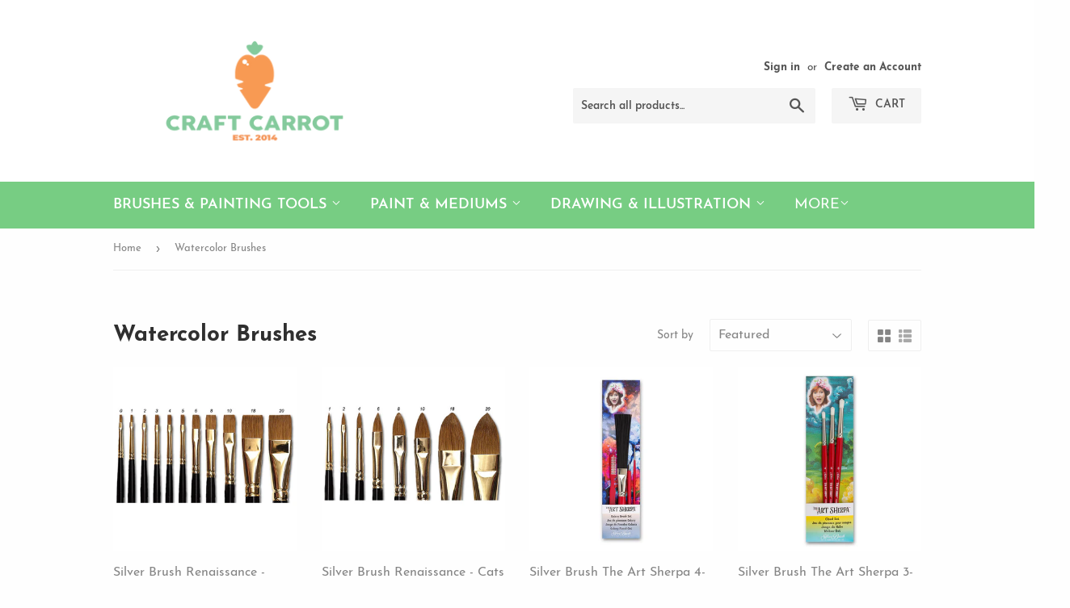

--- FILE ---
content_type: text/html; charset=utf-8
request_url: https://www.craftcarrot.com/collections/watercolor-brushes
body_size: 22461
content:
<!doctype html>
<html class="no-touch no-js">
<head>
  <script>(function(H){H.className=H.className.replace(/\bno-js\b/,'js')})(document.documentElement)</script>
  <!-- Basic page needs ================================================== -->
  <meta charset="utf-8">
  <meta http-equiv="X-UA-Compatible" content="IE=edge,chrome=1">

  
  <link rel="shortcut icon" href="//www.craftcarrot.com/cdn/shop/files/craft-carrot-seach_32x32.png?v=1614309627" type="image/png" />
  

  <!-- Title and description ================================================== -->
  <title>
  Watercolor Brushes &ndash; Craft Carrot
  </title>

  

  <!-- Product meta ================================================== -->
  <!-- /snippets/social-meta-tags.liquid -->




<meta property="og:site_name" content="Craft Carrot">
<meta property="og:url" content="https://www.craftcarrot.com/collections/watercolor-brushes">
<meta property="og:title" content="Watercolor Brushes">
<meta property="og:type" content="product.group">
<meta property="og:description" content="Craft Carrot is a specialty store in the Philippines that provides quality art materials and craft supplies for artists, hobbyists, and DIY enthusiasts. Shop now!">

<meta property="og:image" content="http://www.craftcarrot.com/cdn/shop/collections/WC_brush_sq_1200x1200.png?v=1597936053">
<meta property="og:image:secure_url" content="https://www.craftcarrot.com/cdn/shop/collections/WC_brush_sq_1200x1200.png?v=1597936053">


<meta name="twitter:card" content="summary_large_image">
<meta name="twitter:title" content="Watercolor Brushes">
<meta name="twitter:description" content="Craft Carrot is a specialty store in the Philippines that provides quality art materials and craft supplies for artists, hobbyists, and DIY enthusiasts. Shop now!">


  <!-- Helpers ================================================== -->
  <link rel="canonical" href="https://www.craftcarrot.com/collections/watercolor-brushes">
  <meta name="viewport" content="width=device-width,initial-scale=1">

  <!-- CSS ================================================== -->
  <link href="//www.craftcarrot.com/cdn/shop/t/51/assets/theme.scss.css?v=50699349798855010021684016526" rel="stylesheet" type="text/css" media="all" />

  <!-- Header hook for plugins ================================================== -->
  
  
  <script>window.performance && window.performance.mark && window.performance.mark('shopify.content_for_header.start');</script><meta id="shopify-digital-wallet" name="shopify-digital-wallet" content="/5693937/digital_wallets/dialog">
<meta name="shopify-checkout-api-token" content="25009483d3825b38e866012ac3b4e005">
<meta id="in-context-paypal-metadata" data-shop-id="5693937" data-venmo-supported="false" data-environment="production" data-locale="en_US" data-paypal-v4="true" data-currency="PHP">
<link rel="alternate" type="application/atom+xml" title="Feed" href="/collections/watercolor-brushes.atom" />
<link rel="next" href="/collections/watercolor-brushes?page=2">
<link rel="alternate" type="application/json+oembed" href="https://www.craftcarrot.com/collections/watercolor-brushes.oembed">
<script async="async" src="/checkouts/internal/preloads.js?locale=en-PH"></script>
<script id="shopify-features" type="application/json">{"accessToken":"25009483d3825b38e866012ac3b4e005","betas":["rich-media-storefront-analytics"],"domain":"www.craftcarrot.com","predictiveSearch":true,"shopId":5693937,"locale":"en"}</script>
<script>var Shopify = Shopify || {};
Shopify.shop = "craftcarrotstore.myshopify.com";
Shopify.locale = "en";
Shopify.currency = {"active":"PHP","rate":"1.0"};
Shopify.country = "PH";
Shopify.theme = {"name":"Supply - by JS (June 2020)","id":97273610372,"schema_name":"Supply","schema_version":"8.9.24","theme_store_id":679,"role":"main"};
Shopify.theme.handle = "null";
Shopify.theme.style = {"id":null,"handle":null};
Shopify.cdnHost = "www.craftcarrot.com/cdn";
Shopify.routes = Shopify.routes || {};
Shopify.routes.root = "/";</script>
<script type="module">!function(o){(o.Shopify=o.Shopify||{}).modules=!0}(window);</script>
<script>!function(o){function n(){var o=[];function n(){o.push(Array.prototype.slice.apply(arguments))}return n.q=o,n}var t=o.Shopify=o.Shopify||{};t.loadFeatures=n(),t.autoloadFeatures=n()}(window);</script>
<script id="shop-js-analytics" type="application/json">{"pageType":"collection"}</script>
<script defer="defer" async type="module" src="//www.craftcarrot.com/cdn/shopifycloud/shop-js/modules/v2/client.init-shop-cart-sync_BApSsMSl.en.esm.js"></script>
<script defer="defer" async type="module" src="//www.craftcarrot.com/cdn/shopifycloud/shop-js/modules/v2/chunk.common_CBoos6YZ.esm.js"></script>
<script type="module">
  await import("//www.craftcarrot.com/cdn/shopifycloud/shop-js/modules/v2/client.init-shop-cart-sync_BApSsMSl.en.esm.js");
await import("//www.craftcarrot.com/cdn/shopifycloud/shop-js/modules/v2/chunk.common_CBoos6YZ.esm.js");

  window.Shopify.SignInWithShop?.initShopCartSync?.({"fedCMEnabled":true,"windoidEnabled":true});

</script>
<script>(function() {
  var isLoaded = false;
  function asyncLoad() {
    if (isLoaded) return;
    isLoaded = true;
    var urls = ["\/\/shopify.privy.com\/widget.js?shop=craftcarrotstore.myshopify.com","https:\/\/www.improvedcontactform.com\/icf.js?shop=craftcarrotstore.myshopify.com","https:\/\/chimpstatic.com\/mcjs-connected\/js\/users\/2c5252e98796c9910bdfd9f3a\/3e470da2c0b5013b389fabcbb.js?shop=craftcarrotstore.myshopify.com","https:\/\/cdn.shopify.com\/s\/files\/1\/0569\/3937\/t\/51\/assets\/sca-qv-scripts-noconfig.js?v=1598016366\u0026shop=craftcarrotstore.myshopify.com","https:\/\/cdn.hextom.com\/js\/quickannouncementbar.js?shop=craftcarrotstore.myshopify.com","https:\/\/cdn.hextom.com\/js\/freeshippingbar.js?shop=craftcarrotstore.myshopify.com"];
    for (var i = 0; i < urls.length; i++) {
      var s = document.createElement('script');
      s.type = 'text/javascript';
      s.async = true;
      s.src = urls[i];
      var x = document.getElementsByTagName('script')[0];
      x.parentNode.insertBefore(s, x);
    }
  };
  if(window.attachEvent) {
    window.attachEvent('onload', asyncLoad);
  } else {
    window.addEventListener('load', asyncLoad, false);
  }
})();</script>
<script id="__st">var __st={"a":5693937,"offset":28800,"reqid":"a4afb09e-eedd-4f0f-a4f1-32a155773583-1768886155","pageurl":"www.craftcarrot.com\/collections\/watercolor-brushes","u":"e20d9d63d9dd","p":"collection","rtyp":"collection","rid":214225223829};</script>
<script>window.ShopifyPaypalV4VisibilityTracking = true;</script>
<script id="captcha-bootstrap">!function(){'use strict';const t='contact',e='account',n='new_comment',o=[[t,t],['blogs',n],['comments',n],[t,'customer']],c=[[e,'customer_login'],[e,'guest_login'],[e,'recover_customer_password'],[e,'create_customer']],r=t=>t.map((([t,e])=>`form[action*='/${t}']:not([data-nocaptcha='true']) input[name='form_type'][value='${e}']`)).join(','),a=t=>()=>t?[...document.querySelectorAll(t)].map((t=>t.form)):[];function s(){const t=[...o],e=r(t);return a(e)}const i='password',u='form_key',d=['recaptcha-v3-token','g-recaptcha-response','h-captcha-response',i],f=()=>{try{return window.sessionStorage}catch{return}},m='__shopify_v',_=t=>t.elements[u];function p(t,e,n=!1){try{const o=window.sessionStorage,c=JSON.parse(o.getItem(e)),{data:r}=function(t){const{data:e,action:n}=t;return t[m]||n?{data:e,action:n}:{data:t,action:n}}(c);for(const[e,n]of Object.entries(r))t.elements[e]&&(t.elements[e].value=n);n&&o.removeItem(e)}catch(o){console.error('form repopulation failed',{error:o})}}const l='form_type',E='cptcha';function T(t){t.dataset[E]=!0}const w=window,h=w.document,L='Shopify',v='ce_forms',y='captcha';let A=!1;((t,e)=>{const n=(g='f06e6c50-85a8-45c8-87d0-21a2b65856fe',I='https://cdn.shopify.com/shopifycloud/storefront-forms-hcaptcha/ce_storefront_forms_captcha_hcaptcha.v1.5.2.iife.js',D={infoText:'Protected by hCaptcha',privacyText:'Privacy',termsText:'Terms'},(t,e,n)=>{const o=w[L][v],c=o.bindForm;if(c)return c(t,g,e,D).then(n);var r;o.q.push([[t,g,e,D],n]),r=I,A||(h.body.append(Object.assign(h.createElement('script'),{id:'captcha-provider',async:!0,src:r})),A=!0)});var g,I,D;w[L]=w[L]||{},w[L][v]=w[L][v]||{},w[L][v].q=[],w[L][y]=w[L][y]||{},w[L][y].protect=function(t,e){n(t,void 0,e),T(t)},Object.freeze(w[L][y]),function(t,e,n,w,h,L){const[v,y,A,g]=function(t,e,n){const i=e?o:[],u=t?c:[],d=[...i,...u],f=r(d),m=r(i),_=r(d.filter((([t,e])=>n.includes(e))));return[a(f),a(m),a(_),s()]}(w,h,L),I=t=>{const e=t.target;return e instanceof HTMLFormElement?e:e&&e.form},D=t=>v().includes(t);t.addEventListener('submit',(t=>{const e=I(t);if(!e)return;const n=D(e)&&!e.dataset.hcaptchaBound&&!e.dataset.recaptchaBound,o=_(e),c=g().includes(e)&&(!o||!o.value);(n||c)&&t.preventDefault(),c&&!n&&(function(t){try{if(!f())return;!function(t){const e=f();if(!e)return;const n=_(t);if(!n)return;const o=n.value;o&&e.removeItem(o)}(t);const e=Array.from(Array(32),(()=>Math.random().toString(36)[2])).join('');!function(t,e){_(t)||t.append(Object.assign(document.createElement('input'),{type:'hidden',name:u})),t.elements[u].value=e}(t,e),function(t,e){const n=f();if(!n)return;const o=[...t.querySelectorAll(`input[type='${i}']`)].map((({name:t})=>t)),c=[...d,...o],r={};for(const[a,s]of new FormData(t).entries())c.includes(a)||(r[a]=s);n.setItem(e,JSON.stringify({[m]:1,action:t.action,data:r}))}(t,e)}catch(e){console.error('failed to persist form',e)}}(e),e.submit())}));const S=(t,e)=>{t&&!t.dataset[E]&&(n(t,e.some((e=>e===t))),T(t))};for(const o of['focusin','change'])t.addEventListener(o,(t=>{const e=I(t);D(e)&&S(e,y())}));const B=e.get('form_key'),M=e.get(l),P=B&&M;t.addEventListener('DOMContentLoaded',(()=>{const t=y();if(P)for(const e of t)e.elements[l].value===M&&p(e,B);[...new Set([...A(),...v().filter((t=>'true'===t.dataset.shopifyCaptcha))])].forEach((e=>S(e,t)))}))}(h,new URLSearchParams(w.location.search),n,t,e,['guest_login'])})(!0,!0)}();</script>
<script integrity="sha256-4kQ18oKyAcykRKYeNunJcIwy7WH5gtpwJnB7kiuLZ1E=" data-source-attribution="shopify.loadfeatures" defer="defer" src="//www.craftcarrot.com/cdn/shopifycloud/storefront/assets/storefront/load_feature-a0a9edcb.js" crossorigin="anonymous"></script>
<script data-source-attribution="shopify.dynamic_checkout.dynamic.init">var Shopify=Shopify||{};Shopify.PaymentButton=Shopify.PaymentButton||{isStorefrontPortableWallets:!0,init:function(){window.Shopify.PaymentButton.init=function(){};var t=document.createElement("script");t.src="https://www.craftcarrot.com/cdn/shopifycloud/portable-wallets/latest/portable-wallets.en.js",t.type="module",document.head.appendChild(t)}};
</script>
<script data-source-attribution="shopify.dynamic_checkout.buyer_consent">
  function portableWalletsHideBuyerConsent(e){var t=document.getElementById("shopify-buyer-consent"),n=document.getElementById("shopify-subscription-policy-button");t&&n&&(t.classList.add("hidden"),t.setAttribute("aria-hidden","true"),n.removeEventListener("click",e))}function portableWalletsShowBuyerConsent(e){var t=document.getElementById("shopify-buyer-consent"),n=document.getElementById("shopify-subscription-policy-button");t&&n&&(t.classList.remove("hidden"),t.removeAttribute("aria-hidden"),n.addEventListener("click",e))}window.Shopify?.PaymentButton&&(window.Shopify.PaymentButton.hideBuyerConsent=portableWalletsHideBuyerConsent,window.Shopify.PaymentButton.showBuyerConsent=portableWalletsShowBuyerConsent);
</script>
<script data-source-attribution="shopify.dynamic_checkout.cart.bootstrap">document.addEventListener("DOMContentLoaded",(function(){function t(){return document.querySelector("shopify-accelerated-checkout-cart, shopify-accelerated-checkout")}if(t())Shopify.PaymentButton.init();else{new MutationObserver((function(e,n){t()&&(Shopify.PaymentButton.init(),n.disconnect())})).observe(document.body,{childList:!0,subtree:!0})}}));
</script>
<link id="shopify-accelerated-checkout-styles" rel="stylesheet" media="screen" href="https://www.craftcarrot.com/cdn/shopifycloud/portable-wallets/latest/accelerated-checkout-backwards-compat.css" crossorigin="anonymous">
<style id="shopify-accelerated-checkout-cart">
        #shopify-buyer-consent {
  margin-top: 1em;
  display: inline-block;
  width: 100%;
}

#shopify-buyer-consent.hidden {
  display: none;
}

#shopify-subscription-policy-button {
  background: none;
  border: none;
  padding: 0;
  text-decoration: underline;
  font-size: inherit;
  cursor: pointer;
}

#shopify-subscription-policy-button::before {
  box-shadow: none;
}

      </style>

<script>window.performance && window.performance.mark && window.performance.mark('shopify.content_for_header.end');</script>

  
  

  <script src="//www.craftcarrot.com/cdn/shop/t/51/assets/jquery-2.2.3.min.js?v=58211863146907186831590737388" type="text/javascript"></script>

  <script src="//www.craftcarrot.com/cdn/shop/t/51/assets/lazysizes.min.js?v=8147953233334221341590737388" async="async"></script>
  <script src="//www.craftcarrot.com/cdn/shop/t/51/assets/vendor.js?v=106177282645720727331590737392" defer="defer"></script>
  <script src="//www.craftcarrot.com/cdn/shop/t/51/assets/theme.js?v=28189871651404536171597688746" defer="defer"></script>


<link rel="stylesheet" href="//www.craftcarrot.com/cdn/shop/t/51/assets/sca-quick-view.css?v=137430769807432326481598016369">
<link rel="stylesheet" href="//www.craftcarrot.com/cdn/shop/t/51/assets/sca-jquery.fancybox.css?v=152214158924873746481598016367">
<script src="//www.craftcarrot.com/cdn/shopifycloud/storefront/assets/themes_support/option_selection-b017cd28.js" type="text/javascript"></script>
<script src="//www.craftcarrot.com/cdn/shop/t/51/assets/sca-qv-scripts-noconfig.js?v=158338195008041158731598016366" type="text/javascript"></script>
 <!-- BEGIN app block: shopify://apps/buddha-mega-menu-navigation/blocks/megamenu/dbb4ce56-bf86-4830-9b3d-16efbef51c6f -->
<script>
        var productImageAndPrice = [],
            collectionImages = [],
            articleImages = [],
            mmLivIcons = false,
            mmFlipClock = false,
            mmFixesUseJquery = false,
            mmNumMMI = 1,
            mmSchemaTranslation = {},
            mmMenuStrings =  [] ,
            mmShopLocale = "en",
            mmShopLocaleCollectionsRoute = "/collections",
            mmSchemaDesignJSON = [{"action":"design","setting":"font_family","value":"Default"},{"action":"design","setting":"tree_sub_direction","value":"set_tree_auto"},{"action":"design","setting":"button_background_hover_color","value":"#0d8781"},{"action":"design","setting":"link_hover_color","value":"#0da19a"},{"action":"design","setting":"button_background_color","value":"#0da19a"},{"action":"design","setting":"link_color","value":"#4e4e4e"},{"action":"design","setting":"background_hover_color","value":"#f9f9f9"},{"action":"design","setting":"background_color","value":"#ffffff"},{"action":"design","setting":"button_text_hover_color","value":"#ffffff"},{"action":"design","setting":"button_text_color","value":"#ffffff"},{"action":"design","setting":"font_size","value":"13px"},{"action":"design","setting":"text_color","value":"#222222"},{"action":"design","setting":"vertical_text_color","value":"#4e4e4e"},{"action":"design","setting":"vertical_link_color","value":"#4e4e4e"},{"action":"design","setting":"vertical_link_hover_color","value":"#0da19a"},{"action":"design","setting":"vertical_font_size","value":"13px"}],
            mmDomChangeSkipUl = ",.flex-direction-nav",
            buddhaMegaMenuShop = "craftcarrotstore.myshopify.com",
            mmWireframeCompression = "0",
            mmExtensionAssetUrl = "https://cdn.shopify.com/extensions/019abe06-4a3f-7763-88da-170e1b54169b/mega-menu-151/assets/";var bestSellersHTML = '';var newestProductsHTML = '';/* get link lists api */
        var linkLists={"main-menu" : {"title":"Main Menu", "items":["/pages/products","/pages/brands","/collections/new","/pages/faqs",]},"footer" : {"title":"Footer", "items":["/pages/contact-us","/pages/faqs","/collections/sale",]},"products" : {"title":"Products", "items":["/collections/liquid-acrylics","/collections/metallic-glitter-brush-pens","/collections/twin-tip-brush-pens-pen-markers","/collections/brushes-and-painting-tools","/collections/calligraphy-drawing-inks","/collections/calligraphy-tools","/collections/coloring-books","/collections/pens-and-pencils","/collections/gel-ink-pens","/collections/fabric-paints-and-pens","/collections/paint-markers","/collections/paper-and-specialist-pads","/collections/colored-pencils","/collections/pen-body-pen-refills","/collections/pen-sets","/collections/sketch-markers","/collections/watercolor-paints",]},"brands" : {"title":"Brands", "items":["/collections/craftdoodle","/collections/daniel-smith","/collections/dong-a","/collections/dr-ph-martin","/collections/faber-castell","/collections/grumbacher","/collections/krink","/collections/kuretake","/collections/liquitex","/collections/moo","/collections/pentel","/collections/sakura","/collections/silver-brush","/collections/stabilo","/collections/strathmore","/collections/tsukineko",]},"main-menu-1" : {"title":"Categories", "items":["/collections/brushes-and-painting-tools","/collections/paint-mediums","/collections/drawing-and-illustration","/collections/paper-boards-and-canvas/papers+pads+journal+notebook+board","/collections/crafting-machines-accessories","/collections/office-supplies","/collections/yarns-and-threads/yarn+thread","/collections/stamp-making-3d-crafts",]},"customer-account-main-menu" : {"title":"Customer account main menu", "items":["/","https://shopify.com/5693937/account/orders?locale=en&amp;region_country=PH",]},};/*ENDPARSE*/

        

        /* set product prices *//* get the collection images *//* get the article images *//* customer fixes */
        var mmThemeFixesBeforeInit = function(){ mmHorizontalMenus = "#SiteNav"; mmVerticalMenus = "#MobileNav"; var timberInit = function(){ if(typeof timber != "undefined"){ timber.responsiveNav = function() {}; timber.alignMenu = function() {}; } }; var timberInit2 = function(){ setTimeout(timberInit, 400); }; window.addEventListener("resize", timberInit); document.addEventListener("DOMContentLoaded", timberInit); document.addEventListener("DOMContentLoaded", timberInit2); timberInit(); /** add to cart popup icon notify counter increase */ window.mmAddToCartPopupCallback = function(){ var cartIcon = document.querySelector(".cart-badge--desktop"); if (cartIcon) { cartIcon.innerHTML = parseInt(cartIcon.innerHTML) + 1; if (cartIcon.classList.contains("hidden-count")) { cartIcon.classList.remove("hidden-count"); } } cartIcon = document.querySelector("#mobileNavBar .cart-count"); if (cartIcon) { cartIcon.innerHTML = parseInt(cartIcon.innerHTML) + 1; if (cartIcon.classList.contains("hidden-count")) { cartIcon.classList.remove("hidden-count"); } } } }; var mmThemeFixesBefore = function(){ if(typeof timber != "undefined"){ timber.alignMenu = function () {}; } }; var mmThemeFixesAfter = function(){ verticalMenuMaxWidth = 768; /* user request 45984 */ mmAddStyle(" ul > li.buddha-menu-item { z-index: 10000 !important; } ul > li.buddha-menu-item:hover { z-index: 10001 !important; } ul > li.buddha-menu-item.mega-hover { z-index: 10001 !important; } #MobileNav .buddha-menu-item {display: block !important; } ", "themeScript"); }; 
        

        var mmWireframe = {"html" : "<li class=\"buddha-menu-item\"  ><a data-href=\"/pages/products\" href=\"/pages/products\" aria-label=\"Products\" data-no-instant=\"\" onclick=\"mmGoToPage(this, event); return false;\"  ><span class=\"mm-title\">Products</span><i class=\"mm-arrow mm-angle-down\" aria-hidden=\"true\"></i><span class=\"toggle-menu-btn\" style=\"display:none;\" title=\"Toggle menu\" onclick=\"return toggleSubmenu(this)\"><span class=\"mm-arrow-icon\"><span class=\"bar-one\"></span><span class=\"bar-two\"></span></span></span></a><ul class=\"mm-submenu tree  small \"><li data-href=\"no-link\" href=\"javascript:void(0);\" aria-label=\"Brush Pens\" data-no-instant=\"\" onclick=\"return toggleSubmenu(this);\"  ><a data-href=\"no-link\" href=\"javascript:void(0);\" aria-label=\"Brush Pens\" data-no-instant=\"\" onclick=\"return toggleSubmenu(this);\"  ><span class=\"mm-title\">Brush Pens</span><i class=\"mm-arrow mm-angle-down\" aria-hidden=\"true\"></i><span class=\"toggle-menu-btn\" style=\"display:none;\" title=\"Toggle menu\" onclick=\"return toggleSubmenu(this)\"><span class=\"mm-arrow-icon\"><span class=\"bar-one\"></span><span class=\"bar-two\"></span></span></span></a><ul class=\"mm-submenu tree  small mm-last-level\"><li data-href=\"/collections/brush-pens\" href=\"/collections/brush-pens\" aria-label=\"Brush Pens\" data-no-instant=\"\" onclick=\"mmGoToPage(this, event); return false;\"  ><a data-href=\"/collections/brush-pens\" href=\"/collections/brush-pens\" aria-label=\"Brush Pens\" data-no-instant=\"\" onclick=\"mmGoToPage(this, event); return false;\"  ><span class=\"mm-title\">Brush Pens</span></a></li><li data-href=\"/collections/metallic-glitter-brush-pens\" href=\"/collections/metallic-glitter-brush-pens\" aria-label=\"Metallic & Glitter\" data-no-instant=\"\" onclick=\"mmGoToPage(this, event); return false;\"  ><a data-href=\"/collections/metallic-glitter-brush-pens\" href=\"/collections/metallic-glitter-brush-pens\" aria-label=\"Metallic & Glitter\" data-no-instant=\"\" onclick=\"mmGoToPage(this, event); return false;\"  ><span class=\"mm-title\">Metallic & Glitter</span></a></li></ul></li></ul></li>" };

        function mmLoadJS(file, async = true) {
            let script = document.createElement("script");
            script.setAttribute("src", file);
            script.setAttribute("data-no-instant", "");
            script.setAttribute("type", "text/javascript");
            script.setAttribute("async", async);
            document.head.appendChild(script);
        }
        function mmLoadCSS(file) {  
            var style = document.createElement('link');
            style.href = file;
            style.type = 'text/css';
            style.rel = 'stylesheet';
            document.head.append(style); 
        }
              
        var mmDisableWhenResIsLowerThan = '';
        var mmLoadResources = (mmDisableWhenResIsLowerThan == '' || mmDisableWhenResIsLowerThan == 0 || (mmDisableWhenResIsLowerThan > 0 && window.innerWidth>=mmDisableWhenResIsLowerThan));
        if (mmLoadResources) {
            /* load resources via js injection */
            mmLoadJS("https://cdn.shopify.com/extensions/019abe06-4a3f-7763-88da-170e1b54169b/mega-menu-151/assets/buddha-megamenu.js");
            
            mmLoadCSS("https://cdn.shopify.com/extensions/019abe06-4a3f-7763-88da-170e1b54169b/mega-menu-151/assets/buddha-megamenu2.css");}
    </script><!-- HIDE ORIGINAL MENU --><style id="mmHideOriginalMenuStyle"> #AccessibleNav{visibility: hidden !important;} </style>
        <script>
            setTimeout(function(){
                var mmHideStyle  = document.querySelector("#mmHideOriginalMenuStyle");
                if (mmHideStyle) mmHideStyle.parentNode.removeChild(mmHideStyle);
            },10000);
        </script>
<!-- END app block --><link href="https://monorail-edge.shopifysvc.com" rel="dns-prefetch">
<script>(function(){if ("sendBeacon" in navigator && "performance" in window) {try {var session_token_from_headers = performance.getEntriesByType('navigation')[0].serverTiming.find(x => x.name == '_s').description;} catch {var session_token_from_headers = undefined;}var session_cookie_matches = document.cookie.match(/_shopify_s=([^;]*)/);var session_token_from_cookie = session_cookie_matches && session_cookie_matches.length === 2 ? session_cookie_matches[1] : "";var session_token = session_token_from_headers || session_token_from_cookie || "";function handle_abandonment_event(e) {var entries = performance.getEntries().filter(function(entry) {return /monorail-edge.shopifysvc.com/.test(entry.name);});if (!window.abandonment_tracked && entries.length === 0) {window.abandonment_tracked = true;var currentMs = Date.now();var navigation_start = performance.timing.navigationStart;var payload = {shop_id: 5693937,url: window.location.href,navigation_start,duration: currentMs - navigation_start,session_token,page_type: "collection"};window.navigator.sendBeacon("https://monorail-edge.shopifysvc.com/v1/produce", JSON.stringify({schema_id: "online_store_buyer_site_abandonment/1.1",payload: payload,metadata: {event_created_at_ms: currentMs,event_sent_at_ms: currentMs}}));}}window.addEventListener('pagehide', handle_abandonment_event);}}());</script>
<script id="web-pixels-manager-setup">(function e(e,d,r,n,o){if(void 0===o&&(o={}),!Boolean(null===(a=null===(i=window.Shopify)||void 0===i?void 0:i.analytics)||void 0===a?void 0:a.replayQueue)){var i,a;window.Shopify=window.Shopify||{};var t=window.Shopify;t.analytics=t.analytics||{};var s=t.analytics;s.replayQueue=[],s.publish=function(e,d,r){return s.replayQueue.push([e,d,r]),!0};try{self.performance.mark("wpm:start")}catch(e){}var l=function(){var e={modern:/Edge?\/(1{2}[4-9]|1[2-9]\d|[2-9]\d{2}|\d{4,})\.\d+(\.\d+|)|Firefox\/(1{2}[4-9]|1[2-9]\d|[2-9]\d{2}|\d{4,})\.\d+(\.\d+|)|Chrom(ium|e)\/(9{2}|\d{3,})\.\d+(\.\d+|)|(Maci|X1{2}).+ Version\/(15\.\d+|(1[6-9]|[2-9]\d|\d{3,})\.\d+)([,.]\d+|)( \(\w+\)|)( Mobile\/\w+|) Safari\/|Chrome.+OPR\/(9{2}|\d{3,})\.\d+\.\d+|(CPU[ +]OS|iPhone[ +]OS|CPU[ +]iPhone|CPU IPhone OS|CPU iPad OS)[ +]+(15[._]\d+|(1[6-9]|[2-9]\d|\d{3,})[._]\d+)([._]\d+|)|Android:?[ /-](13[3-9]|1[4-9]\d|[2-9]\d{2}|\d{4,})(\.\d+|)(\.\d+|)|Android.+Firefox\/(13[5-9]|1[4-9]\d|[2-9]\d{2}|\d{4,})\.\d+(\.\d+|)|Android.+Chrom(ium|e)\/(13[3-9]|1[4-9]\d|[2-9]\d{2}|\d{4,})\.\d+(\.\d+|)|SamsungBrowser\/([2-9]\d|\d{3,})\.\d+/,legacy:/Edge?\/(1[6-9]|[2-9]\d|\d{3,})\.\d+(\.\d+|)|Firefox\/(5[4-9]|[6-9]\d|\d{3,})\.\d+(\.\d+|)|Chrom(ium|e)\/(5[1-9]|[6-9]\d|\d{3,})\.\d+(\.\d+|)([\d.]+$|.*Safari\/(?![\d.]+ Edge\/[\d.]+$))|(Maci|X1{2}).+ Version\/(10\.\d+|(1[1-9]|[2-9]\d|\d{3,})\.\d+)([,.]\d+|)( \(\w+\)|)( Mobile\/\w+|) Safari\/|Chrome.+OPR\/(3[89]|[4-9]\d|\d{3,})\.\d+\.\d+|(CPU[ +]OS|iPhone[ +]OS|CPU[ +]iPhone|CPU IPhone OS|CPU iPad OS)[ +]+(10[._]\d+|(1[1-9]|[2-9]\d|\d{3,})[._]\d+)([._]\d+|)|Android:?[ /-](13[3-9]|1[4-9]\d|[2-9]\d{2}|\d{4,})(\.\d+|)(\.\d+|)|Mobile Safari.+OPR\/([89]\d|\d{3,})\.\d+\.\d+|Android.+Firefox\/(13[5-9]|1[4-9]\d|[2-9]\d{2}|\d{4,})\.\d+(\.\d+|)|Android.+Chrom(ium|e)\/(13[3-9]|1[4-9]\d|[2-9]\d{2}|\d{4,})\.\d+(\.\d+|)|Android.+(UC? ?Browser|UCWEB|U3)[ /]?(15\.([5-9]|\d{2,})|(1[6-9]|[2-9]\d|\d{3,})\.\d+)\.\d+|SamsungBrowser\/(5\.\d+|([6-9]|\d{2,})\.\d+)|Android.+MQ{2}Browser\/(14(\.(9|\d{2,})|)|(1[5-9]|[2-9]\d|\d{3,})(\.\d+|))(\.\d+|)|K[Aa][Ii]OS\/(3\.\d+|([4-9]|\d{2,})\.\d+)(\.\d+|)/},d=e.modern,r=e.legacy,n=navigator.userAgent;return n.match(d)?"modern":n.match(r)?"legacy":"unknown"}(),u="modern"===l?"modern":"legacy",c=(null!=n?n:{modern:"",legacy:""})[u],f=function(e){return[e.baseUrl,"/wpm","/b",e.hashVersion,"modern"===e.buildTarget?"m":"l",".js"].join("")}({baseUrl:d,hashVersion:r,buildTarget:u}),m=function(e){var d=e.version,r=e.bundleTarget,n=e.surface,o=e.pageUrl,i=e.monorailEndpoint;return{emit:function(e){var a=e.status,t=e.errorMsg,s=(new Date).getTime(),l=JSON.stringify({metadata:{event_sent_at_ms:s},events:[{schema_id:"web_pixels_manager_load/3.1",payload:{version:d,bundle_target:r,page_url:o,status:a,surface:n,error_msg:t},metadata:{event_created_at_ms:s}}]});if(!i)return console&&console.warn&&console.warn("[Web Pixels Manager] No Monorail endpoint provided, skipping logging."),!1;try{return self.navigator.sendBeacon.bind(self.navigator)(i,l)}catch(e){}var u=new XMLHttpRequest;try{return u.open("POST",i,!0),u.setRequestHeader("Content-Type","text/plain"),u.send(l),!0}catch(e){return console&&console.warn&&console.warn("[Web Pixels Manager] Got an unhandled error while logging to Monorail."),!1}}}}({version:r,bundleTarget:l,surface:e.surface,pageUrl:self.location.href,monorailEndpoint:e.monorailEndpoint});try{o.browserTarget=l,function(e){var d=e.src,r=e.async,n=void 0===r||r,o=e.onload,i=e.onerror,a=e.sri,t=e.scriptDataAttributes,s=void 0===t?{}:t,l=document.createElement("script"),u=document.querySelector("head"),c=document.querySelector("body");if(l.async=n,l.src=d,a&&(l.integrity=a,l.crossOrigin="anonymous"),s)for(var f in s)if(Object.prototype.hasOwnProperty.call(s,f))try{l.dataset[f]=s[f]}catch(e){}if(o&&l.addEventListener("load",o),i&&l.addEventListener("error",i),u)u.appendChild(l);else{if(!c)throw new Error("Did not find a head or body element to append the script");c.appendChild(l)}}({src:f,async:!0,onload:function(){if(!function(){var e,d;return Boolean(null===(d=null===(e=window.Shopify)||void 0===e?void 0:e.analytics)||void 0===d?void 0:d.initialized)}()){var d=window.webPixelsManager.init(e)||void 0;if(d){var r=window.Shopify.analytics;r.replayQueue.forEach((function(e){var r=e[0],n=e[1],o=e[2];d.publishCustomEvent(r,n,o)})),r.replayQueue=[],r.publish=d.publishCustomEvent,r.visitor=d.visitor,r.initialized=!0}}},onerror:function(){return m.emit({status:"failed",errorMsg:"".concat(f," has failed to load")})},sri:function(e){var d=/^sha384-[A-Za-z0-9+/=]+$/;return"string"==typeof e&&d.test(e)}(c)?c:"",scriptDataAttributes:o}),m.emit({status:"loading"})}catch(e){m.emit({status:"failed",errorMsg:(null==e?void 0:e.message)||"Unknown error"})}}})({shopId: 5693937,storefrontBaseUrl: "https://www.craftcarrot.com",extensionsBaseUrl: "https://extensions.shopifycdn.com/cdn/shopifycloud/web-pixels-manager",monorailEndpoint: "https://monorail-edge.shopifysvc.com/unstable/produce_batch",surface: "storefront-renderer",enabledBetaFlags: ["2dca8a86"],webPixelsConfigList: [{"id":"56754404","eventPayloadVersion":"v1","runtimeContext":"LAX","scriptVersion":"1","type":"CUSTOM","privacyPurposes":["MARKETING"],"name":"Meta pixel (migrated)"},{"id":"77168868","eventPayloadVersion":"v1","runtimeContext":"LAX","scriptVersion":"1","type":"CUSTOM","privacyPurposes":["ANALYTICS"],"name":"Google Analytics tag (migrated)"},{"id":"shopify-app-pixel","configuration":"{}","eventPayloadVersion":"v1","runtimeContext":"STRICT","scriptVersion":"0450","apiClientId":"shopify-pixel","type":"APP","privacyPurposes":["ANALYTICS","MARKETING"]},{"id":"shopify-custom-pixel","eventPayloadVersion":"v1","runtimeContext":"LAX","scriptVersion":"0450","apiClientId":"shopify-pixel","type":"CUSTOM","privacyPurposes":["ANALYTICS","MARKETING"]}],isMerchantRequest: false,initData: {"shop":{"name":"Craft Carrot","paymentSettings":{"currencyCode":"PHP"},"myshopifyDomain":"craftcarrotstore.myshopify.com","countryCode":"PH","storefrontUrl":"https:\/\/www.craftcarrot.com"},"customer":null,"cart":null,"checkout":null,"productVariants":[],"purchasingCompany":null},},"https://www.craftcarrot.com/cdn","fcfee988w5aeb613cpc8e4bc33m6693e112",{"modern":"","legacy":""},{"shopId":"5693937","storefrontBaseUrl":"https:\/\/www.craftcarrot.com","extensionBaseUrl":"https:\/\/extensions.shopifycdn.com\/cdn\/shopifycloud\/web-pixels-manager","surface":"storefront-renderer","enabledBetaFlags":"[\"2dca8a86\"]","isMerchantRequest":"false","hashVersion":"fcfee988w5aeb613cpc8e4bc33m6693e112","publish":"custom","events":"[[\"page_viewed\",{}],[\"collection_viewed\",{\"collection\":{\"id\":\"214225223829\",\"title\":\"Watercolor Brushes\",\"productVariants\":[{\"price\":{\"amount\":613.0,\"currencyCode\":\"PHP\"},\"product\":{\"title\":\"Silver Brush Renaissance - Bright, Short Handle\",\"vendor\":\"Silver Brush\",\"id\":\"3554302339\",\"untranslatedTitle\":\"Silver Brush Renaissance - Bright, Short Handle\",\"url\":\"\/products\/silverbrushrenaissancebrightshorthandle\",\"type\":\"Brushes\"},\"id\":\"10319434179\",\"image\":{\"src\":\"\/\/www.craftcarrot.com\/cdn\/shop\/products\/Silver_Brush-bright.jpg?v=1446734914\"},\"sku\":\"765179742525\",\"title\":\"S - 2\",\"untranslatedTitle\":\"S - 2\"},{\"price\":{\"amount\":658.0,\"currencyCode\":\"PHP\"},\"product\":{\"title\":\"Silver Brush Renaissance - Cats Tongue, Short Handle\",\"vendor\":\"Silver Brush\",\"id\":\"3554302979\",\"untranslatedTitle\":\"Silver Brush Renaissance - Cats Tongue, Short Handle\",\"url\":\"\/products\/silverbrushrenaissancecatstongueshorthandle\",\"type\":\"Brushes\"},\"id\":\"10319435203\",\"image\":{\"src\":\"\/\/www.craftcarrot.com\/cdn\/shop\/products\/Silver_Brush-cat.jpg?v=1446734934\"},\"sku\":\"765179760512\",\"title\":\"S - 1\",\"untranslatedTitle\":\"S - 1\"},{\"price\":{\"amount\":1735.0,\"currencyCode\":\"PHP\"},\"product\":{\"title\":\"Silver Brush The Art Sherpa 4-PC Galaxy Brush Set\",\"vendor\":\"Silver Brush\",\"id\":\"1851868512315\",\"untranslatedTitle\":\"Silver Brush The Art Sherpa 4-PC Galaxy Brush Set\",\"url\":\"\/products\/silverbrushtheartsherpa4-pcgalaxybrushset\",\"type\":\"Brushes\"},\"id\":\"18248293023803\",\"image\":{\"src\":\"\/\/www.craftcarrot.com\/cdn\/shop\/products\/SB_TAS_GALAXY_SET.jpg?v=1541305992\"},\"sku\":\"765179940990\",\"title\":\"Default Title\",\"untranslatedTitle\":\"Default Title\"},{\"price\":{\"amount\":1679.0,\"currencyCode\":\"PHP\"},\"product\":{\"title\":\"Silver Brush The Art Sherpa 3-Pc Cloud Brush Set\",\"vendor\":\"Silver Brush\",\"id\":\"1851866120251\",\"untranslatedTitle\":\"Silver Brush The Art Sherpa 3-Pc Cloud Brush Set\",\"url\":\"\/products\/silverbrushtheartsherpa3-pccloudbrushset\",\"type\":\"Brushes\"},\"id\":\"18248246853691\",\"image\":{\"src\":\"\/\/www.craftcarrot.com\/cdn\/shop\/products\/SB_TAS_CLOUD_SET.jpg?v=1541305943\"},\"sku\":\"765179949535\",\"title\":\"Default Title\",\"untranslatedTitle\":\"Default Title\"},{\"price\":{\"amount\":249.75,\"currencyCode\":\"PHP\"},\"product\":{\"title\":\"Faber-Castell Water Brush Medium tip\",\"vendor\":\"Faber-Castell\",\"id\":\"1716332134459\",\"untranslatedTitle\":\"Faber-Castell Water Brush Medium tip\",\"url\":\"\/products\/faber-castellwaterbrushmediumtip\",\"type\":\"Water Brush\"},\"id\":\"16319070142523\",\"image\":{\"src\":\"\/\/www.craftcarrot.com\/cdn\/shop\/products\/FC_WATERBRUSH.jpg?v=1539341219\"},\"sku\":\"4005401851059\",\"title\":\"Default Title\",\"untranslatedTitle\":\"Default Title\"},{\"price\":{\"amount\":335.0,\"currencyCode\":\"PHP\"},\"product\":{\"title\":\"Silver Brush Sterling Studio 4-PC Value Set SS-118\",\"vendor\":\"Silver Brush\",\"id\":\"11122830990\",\"untranslatedTitle\":\"Silver Brush Sterling Studio 4-PC Value Set SS-118\",\"url\":\"\/products\/silverbrushsterlingstudio4-pcvaluesetss-118\",\"type\":\"Brushes\"},\"id\":\"43925760014\",\"image\":{\"src\":\"\/\/www.craftcarrot.com\/cdn\/shop\/products\/ss118.jpg?v=1499759680\"},\"sku\":\"765179961186\",\"title\":\"Default Title\",\"untranslatedTitle\":\"Default Title\"},{\"price\":{\"amount\":335.0,\"currencyCode\":\"PHP\"},\"product\":{\"title\":\"Silver Brush Sterling Studio 4-PC Value Set SS-117\",\"vendor\":\"Silver Brush\",\"id\":\"11122830670\",\"untranslatedTitle\":\"Silver Brush Sterling Studio 4-PC Value Set SS-117\",\"url\":\"\/products\/silverbrushsterlingstudio4-pcvaluesetss-117\",\"type\":\"Brushes\"},\"id\":\"43925755726\",\"image\":{\"src\":\"\/\/www.craftcarrot.com\/cdn\/shop\/products\/ss117.jpg?v=1499759602\"},\"sku\":\"765179961179\",\"title\":\"Default Title\",\"untranslatedTitle\":\"Default Title\"},{\"price\":{\"amount\":335.0,\"currencyCode\":\"PHP\"},\"product\":{\"title\":\"Silver Brush Sterling Studio 4-PC Value Set SS-116\",\"vendor\":\"Silver Brush\",\"id\":\"11122830094\",\"untranslatedTitle\":\"Silver Brush Sterling Studio 4-PC Value Set SS-116\",\"url\":\"\/products\/silverbrushsterlingstudio4-pcvaluesetss-116\",\"type\":\"Brushes\"},\"id\":\"43925753422\",\"image\":{\"src\":\"\/\/www.craftcarrot.com\/cdn\/shop\/products\/ss116.jpg?v=1499759545\"},\"sku\":\"765179961162\",\"title\":\"Default Title\",\"untranslatedTitle\":\"Default Title\"},{\"price\":{\"amount\":335.0,\"currencyCode\":\"PHP\"},\"product\":{\"title\":\"Silver Brush Sterling Studio 4-PC Value Set SS-114\",\"vendor\":\"Silver Brush\",\"id\":\"11122829326\",\"untranslatedTitle\":\"Silver Brush Sterling Studio 4-PC Value Set SS-114\",\"url\":\"\/products\/silverbrushsterlingstudio4-pcvaluesetss-114\",\"type\":\"Brushes\"},\"id\":\"43925752526\",\"image\":{\"src\":\"\/\/www.craftcarrot.com\/cdn\/shop\/products\/ss114.jpg?v=1499759388\"},\"sku\":\"765179961148\",\"title\":\"Default Title\",\"untranslatedTitle\":\"Default Title\"},{\"price\":{\"amount\":335.0,\"currencyCode\":\"PHP\"},\"product\":{\"title\":\"Silver Brush Sterling Studio 4-PC Value Set SS-111\",\"vendor\":\"Silver Brush\",\"id\":\"11122828558\",\"untranslatedTitle\":\"Silver Brush Sterling Studio 4-PC Value Set SS-111\",\"url\":\"\/products\/silverbrushsterlingstudio4-pcvaluesetss-111\",\"type\":\"Brushes\"},\"id\":\"43925750606\",\"image\":{\"src\":\"\/\/www.craftcarrot.com\/cdn\/shop\/products\/ss111.png?v=1499759127\"},\"sku\":\"765179611111\",\"title\":\"Default Title\",\"untranslatedTitle\":\"Default Title\"},{\"price\":{\"amount\":335.0,\"currencyCode\":\"PHP\"},\"product\":{\"title\":\"Silver Brush Sterling Studio 4-PC Value Set SS-110\",\"vendor\":\"Silver Brush\",\"id\":\"11122828302\",\"untranslatedTitle\":\"Silver Brush Sterling Studio 4-PC Value Set SS-110\",\"url\":\"\/products\/silverbrushsterlingstudio4-pcvaluesetss-110\",\"type\":\"Brushes\"},\"id\":\"43925750350\",\"image\":{\"src\":\"\/\/www.craftcarrot.com\/cdn\/shop\/products\/ss110.jpg?v=1499759042\"},\"sku\":\"765179611104\",\"title\":\"Default Title\",\"untranslatedTitle\":\"Default Title\"},{\"price\":{\"amount\":335.0,\"currencyCode\":\"PHP\"},\"product\":{\"title\":\"Silver Brush Sterling Studio 4-PC Value Set SS-109\",\"vendor\":\"Silver Brush\",\"id\":\"11122827470\",\"untranslatedTitle\":\"Silver Brush Sterling Studio 4-PC Value Set SS-109\",\"url\":\"\/products\/silverbrushsterlingstudio4-pcvaluesetss-109\",\"type\":\"Brushes\"},\"id\":\"43925743502\",\"image\":{\"src\":\"\/\/www.craftcarrot.com\/cdn\/shop\/products\/ss109.png?v=1499758974\"},\"sku\":\"765179611098\",\"title\":\"Default Title\",\"untranslatedTitle\":\"Default Title\"},{\"price\":{\"amount\":335.0,\"currencyCode\":\"PHP\"},\"product\":{\"title\":\"Silver Brush Sterling Studio 4-PC Value Set SS-108\",\"vendor\":\"Silver Brush\",\"id\":\"11122827086\",\"untranslatedTitle\":\"Silver Brush Sterling Studio 4-PC Value Set SS-108\",\"url\":\"\/products\/silverbrushsterlingstudio4-pcvaluesetss-108\",\"type\":\"Brushes\"},\"id\":\"43925739790\",\"image\":{\"src\":\"\/\/www.craftcarrot.com\/cdn\/shop\/products\/ss108.jpg?v=1499758904\"},\"sku\":\"765179611081\",\"title\":\"Default Title\",\"untranslatedTitle\":\"Default Title\"},{\"price\":{\"amount\":335.0,\"currencyCode\":\"PHP\"},\"product\":{\"title\":\"Silver Brush Sterling Studio 4-PC Value Set SS-107\",\"vendor\":\"Silver Brush\",\"id\":\"11122825806\",\"untranslatedTitle\":\"Silver Brush Sterling Studio 4-PC Value Set SS-107\",\"url\":\"\/products\/silverbrushsterlingstudio4-pcvaluesetss-107\",\"type\":\"Brushes\"},\"id\":\"43925732558\",\"image\":{\"src\":\"\/\/www.craftcarrot.com\/cdn\/shop\/products\/ss107.jpg?v=1499758845\"},\"sku\":\"765179611074\",\"title\":\"Default Title\",\"untranslatedTitle\":\"Default Title\"},{\"price\":{\"amount\":335.0,\"currencyCode\":\"PHP\"},\"product\":{\"title\":\"Silver Brush Sterling Studio 4-PC Value Set SS-105\",\"vendor\":\"Silver Brush\",\"id\":\"11122824974\",\"untranslatedTitle\":\"Silver Brush Sterling Studio 4-PC Value Set SS-105\",\"url\":\"\/products\/silverbrushsterlingstudio4-pcvaluesetss-105\",\"type\":\"Brushes\"},\"id\":\"43925724494\",\"image\":{\"src\":\"\/\/www.craftcarrot.com\/cdn\/shop\/products\/ss105.jpg?v=1499758723\"},\"sku\":\"765179611050\",\"title\":\"Default Title\",\"untranslatedTitle\":\"Default Title\"},{\"price\":{\"amount\":335.0,\"currencyCode\":\"PHP\"},\"product\":{\"title\":\"Silver Brush Sterling Studio 4-PC Value Set SS-104\",\"vendor\":\"Silver Brush\",\"id\":\"11122824270\",\"untranslatedTitle\":\"Silver Brush Sterling Studio 4-PC Value Set SS-104\",\"url\":\"\/products\/silverbrushsterlingstudio4-pcvaluesetss-104\",\"type\":\"Brushes\"},\"id\":\"43925716494\",\"image\":{\"src\":\"\/\/www.craftcarrot.com\/cdn\/shop\/products\/ss104.png?v=1499758659\"},\"sku\":\"765179611043\",\"title\":\"Default Title\",\"untranslatedTitle\":\"Default Title\"},{\"price\":{\"amount\":335.0,\"currencyCode\":\"PHP\"},\"product\":{\"title\":\"Silver Brush Sterling Studio 4-PC Value Set SS-103\",\"vendor\":\"Silver Brush\",\"id\":\"11122822734\",\"untranslatedTitle\":\"Silver Brush Sterling Studio 4-PC Value Set SS-103\",\"url\":\"\/products\/silverbrushsterlingstudio4-pcvaluesetss-103\",\"type\":\"Brushes\"},\"id\":\"43925699278\",\"image\":{\"src\":\"\/\/www.craftcarrot.com\/cdn\/shop\/products\/ss103.jpg?v=1499758548\"},\"sku\":\"765179611036\",\"title\":\"Default Title\",\"untranslatedTitle\":\"Default Title\"},{\"price\":{\"amount\":335.0,\"currencyCode\":\"PHP\"},\"product\":{\"title\":\"Silver Brush Sterling Studio 4-PC Value Set SS-102\",\"vendor\":\"Silver Brush\",\"id\":\"11122822478\",\"untranslatedTitle\":\"Silver Brush Sterling Studio 4-PC Value Set SS-102\",\"url\":\"\/products\/silverbrushsterlingstudio4-pcvaluesetss-102\",\"type\":\"Brushes\"},\"id\":\"43925698830\",\"image\":{\"src\":\"\/\/www.craftcarrot.com\/cdn\/shop\/products\/ss102.jpg?v=1499758314\"},\"sku\":\"765179611029\",\"title\":\"Default Title\",\"untranslatedTitle\":\"Default Title\"},{\"price\":{\"amount\":205.0,\"currencyCode\":\"PHP\"},\"product\":{\"title\":\"Sakura Koi Medium Water Brush (Short Barrel)\",\"vendor\":\"Sakura\",\"id\":\"10881112782\",\"untranslatedTitle\":\"Sakura Koi Medium Water Brush (Short Barrel)\",\"url\":\"\/products\/sakurakoimediumwaterbrushshortbarrel\",\"type\":\"Water Brush\"},\"id\":\"42295012686\",\"image\":{\"src\":\"\/\/www.craftcarrot.com\/cdn\/shop\/products\/koi_barrel_903336d6-306e-4be4-aedc-c1db0a867f90.png?v=1496461412\"},\"sku\":\"084511385511\",\"title\":\"Default Title\",\"untranslatedTitle\":\"Default Title\"},{\"price\":{\"amount\":220.0,\"currencyCode\":\"PHP\"},\"product\":{\"title\":\"Sakura Koi Large Water Brush (Short Barrel)\",\"vendor\":\"Sakura\",\"id\":\"10881111630\",\"untranslatedTitle\":\"Sakura Koi Large Water Brush (Short Barrel)\",\"url\":\"\/products\/sakurakoilargewaterbrushshortbarrel\",\"type\":\"Water Brush\"},\"id\":\"42295001998\",\"image\":{\"src\":\"\/\/www.craftcarrot.com\/cdn\/shop\/products\/koi_barrel_a8116bea-1f6c-432c-b6b1-17dda7d5d82a.png?v=1496461103\"},\"sku\":\"084511385528\",\"title\":\"Default Title\",\"untranslatedTitle\":\"Default Title\"},{\"price\":{\"amount\":159.75,\"currencyCode\":\"PHP\"},\"product\":{\"title\":\"Faber-Castell Tri-Grip Flat Brushes Set of 4\",\"vendor\":\"Faber-Castell\",\"id\":\"9928317262\",\"untranslatedTitle\":\"Faber-Castell Tri-Grip Flat Brushes Set of 4\",\"url\":\"\/products\/faber-castelltri-gripflatbrushessetof4\",\"type\":\"Brushes\"},\"id\":\"36554883982\",\"image\":{\"src\":\"\/\/www.craftcarrot.com\/cdn\/shop\/products\/FC_Tri-Grip_Flat_Brushes.png?v=1488421045\"},\"sku\":\"8901180164020\",\"title\":\"Default Title\",\"untranslatedTitle\":\"Default Title\"},{\"price\":{\"amount\":114.0,\"currencyCode\":\"PHP\"},\"product\":{\"title\":\"Kuretake Clean Color Real Brush Pen - 900 Warm Gray 2\",\"vendor\":\"Kuretake\",\"id\":\"8608972355\",\"untranslatedTitle\":\"Kuretake Clean Color Real Brush Pen - 900 Warm Gray 2\",\"url\":\"\/products\/kuretakecleancolorrealbrushpen-warmgray\",\"type\":\"Brush Pen\"},\"id\":\"28695948355\",\"image\":{\"src\":\"\/\/www.craftcarrot.com\/cdn\/shop\/products\/CCWarmGray2.jpg?v=1474787538\"},\"sku\":\"4901427239454\",\"title\":\"Default Title\",\"untranslatedTitle\":\"Default Title\"},{\"price\":{\"amount\":114.0,\"currencyCode\":\"PHP\"},\"product\":{\"title\":\"Kuretake Clean Color Real Brush Pen - 400 Marine Green\",\"vendor\":\"Kuretake\",\"id\":\"8608947267\",\"untranslatedTitle\":\"Kuretake Clean Color Real Brush Pen - 400 Marine Green\",\"url\":\"\/products\/kuretakecleancolorrealbrushpen-marinegreen\",\"type\":\"Brush Pen\"},\"id\":\"28695792707\",\"image\":{\"src\":\"\/\/www.craftcarrot.com\/cdn\/shop\/products\/CCMarineGreen.jpg?v=1474787045\"},\"sku\":\"4901427239430\",\"title\":\"Default Title\",\"untranslatedTitle\":\"Default Title\"},{\"price\":{\"amount\":114.0,\"currencyCode\":\"PHP\"},\"product\":{\"title\":\"Kuretake Clean Color Real Brush Pen - 063 Ochre\",\"vendor\":\"Kuretake\",\"id\":\"8607152451\",\"untranslatedTitle\":\"Kuretake Clean Color Real Brush Pen - 063 Ochre\",\"url\":\"\/products\/kuretakecleancolorrealbrushpen-ochre\",\"type\":\"Brush Pen\"},\"id\":\"28686532803\",\"image\":{\"src\":\"\/\/www.craftcarrot.com\/cdn\/shop\/products\/CCOchre.jpg?v=1474775081\"},\"sku\":\"4901427191974\",\"title\":\"Default Title\",\"untranslatedTitle\":\"Default Title\"}]}}]]"});</script><script>
  window.ShopifyAnalytics = window.ShopifyAnalytics || {};
  window.ShopifyAnalytics.meta = window.ShopifyAnalytics.meta || {};
  window.ShopifyAnalytics.meta.currency = 'PHP';
  var meta = {"products":[{"id":3554302339,"gid":"gid:\/\/shopify\/Product\/3554302339","vendor":"Silver Brush","type":"Brushes","handle":"silverbrushrenaissancebrightshorthandle","variants":[{"id":10319434179,"price":61300,"name":"Silver Brush Renaissance - Bright, Short Handle - S - 2","public_title":"S - 2","sku":"765179742525"},{"id":10319434243,"price":81500,"name":"Silver Brush Renaissance - Bright, Short Handle - S - 4","public_title":"S - 4","sku":"765179742549"},{"id":10319434307,"price":93300,"name":"Silver Brush Renaissance - Bright, Short Handle - S - 6","public_title":"S - 6","sku":"765179742563"},{"id":10319434371,"price":120300,"name":"Silver Brush Renaissance - Bright, Short Handle - S - 8","public_title":"S - 8","sku":"765179742587"}],"remote":false},{"id":3554302979,"gid":"gid:\/\/shopify\/Product\/3554302979","vendor":"Silver Brush","type":"Brushes","handle":"silverbrushrenaissancecatstongueshorthandle","variants":[{"id":10319435203,"price":65800,"name":"Silver Brush Renaissance - Cats Tongue, Short Handle - S - 1","public_title":"S - 1","sku":"765179760512"},{"id":10319435267,"price":71600,"name":"Silver Brush Renaissance - Cats Tongue, Short Handle - S - 2","public_title":"S - 2","sku":"765179760529"},{"id":10319435331,"price":85000,"name":"Silver Brush Renaissance - Cats Tongue, Short Handle - S - 4","public_title":"S - 4","sku":"765179760543"},{"id":10319435395,"price":110000,"name":"Silver Brush Renaissance - Cats Tongue, Short Handle - S - 6","public_title":"S - 6","sku":"765179760567"},{"id":10319435459,"price":151800,"name":"Silver Brush Renaissance - Cats Tongue, Short Handle - S - 8","public_title":"S - 8","sku":"765179760581"},{"id":10319435523,"price":187000,"name":"Silver Brush Renaissance - Cats Tongue, Short Handle - S - 10","public_title":"S - 10","sku":"765179760604"}],"remote":false},{"id":1851868512315,"gid":"gid:\/\/shopify\/Product\/1851868512315","vendor":"Silver Brush","type":"Brushes","handle":"silverbrushtheartsherpa4-pcgalaxybrushset","variants":[{"id":18248293023803,"price":173500,"name":"Silver Brush The Art Sherpa 4-PC Galaxy Brush Set","public_title":null,"sku":"765179940990"}],"remote":false},{"id":1851866120251,"gid":"gid:\/\/shopify\/Product\/1851866120251","vendor":"Silver Brush","type":"Brushes","handle":"silverbrushtheartsherpa3-pccloudbrushset","variants":[{"id":18248246853691,"price":167900,"name":"Silver Brush The Art Sherpa 3-Pc Cloud Brush Set","public_title":null,"sku":"765179949535"}],"remote":false},{"id":1716332134459,"gid":"gid:\/\/shopify\/Product\/1716332134459","vendor":"Faber-Castell","type":"Water Brush","handle":"faber-castellwaterbrushmediumtip","variants":[{"id":16319070142523,"price":24975,"name":"Faber-Castell Water Brush Medium tip","public_title":null,"sku":"4005401851059"}],"remote":false},{"id":11122830990,"gid":"gid:\/\/shopify\/Product\/11122830990","vendor":"Silver Brush","type":"Brushes","handle":"silverbrushsterlingstudio4-pcvaluesetss-118","variants":[{"id":43925760014,"price":33500,"name":"Silver Brush Sterling Studio 4-PC Value Set SS-118","public_title":null,"sku":"765179961186"}],"remote":false},{"id":11122830670,"gid":"gid:\/\/shopify\/Product\/11122830670","vendor":"Silver Brush","type":"Brushes","handle":"silverbrushsterlingstudio4-pcvaluesetss-117","variants":[{"id":43925755726,"price":33500,"name":"Silver Brush Sterling Studio 4-PC Value Set SS-117","public_title":null,"sku":"765179961179"}],"remote":false},{"id":11122830094,"gid":"gid:\/\/shopify\/Product\/11122830094","vendor":"Silver Brush","type":"Brushes","handle":"silverbrushsterlingstudio4-pcvaluesetss-116","variants":[{"id":43925753422,"price":33500,"name":"Silver Brush Sterling Studio 4-PC Value Set SS-116","public_title":null,"sku":"765179961162"}],"remote":false},{"id":11122829326,"gid":"gid:\/\/shopify\/Product\/11122829326","vendor":"Silver Brush","type":"Brushes","handle":"silverbrushsterlingstudio4-pcvaluesetss-114","variants":[{"id":43925752526,"price":33500,"name":"Silver Brush Sterling Studio 4-PC Value Set SS-114","public_title":null,"sku":"765179961148"}],"remote":false},{"id":11122828558,"gid":"gid:\/\/shopify\/Product\/11122828558","vendor":"Silver Brush","type":"Brushes","handle":"silverbrushsterlingstudio4-pcvaluesetss-111","variants":[{"id":43925750606,"price":33500,"name":"Silver Brush Sterling Studio 4-PC Value Set SS-111","public_title":null,"sku":"765179611111"}],"remote":false},{"id":11122828302,"gid":"gid:\/\/shopify\/Product\/11122828302","vendor":"Silver Brush","type":"Brushes","handle":"silverbrushsterlingstudio4-pcvaluesetss-110","variants":[{"id":43925750350,"price":33500,"name":"Silver Brush Sterling Studio 4-PC Value Set SS-110","public_title":null,"sku":"765179611104"}],"remote":false},{"id":11122827470,"gid":"gid:\/\/shopify\/Product\/11122827470","vendor":"Silver Brush","type":"Brushes","handle":"silverbrushsterlingstudio4-pcvaluesetss-109","variants":[{"id":43925743502,"price":33500,"name":"Silver Brush Sterling Studio 4-PC Value Set SS-109","public_title":null,"sku":"765179611098"}],"remote":false},{"id":11122827086,"gid":"gid:\/\/shopify\/Product\/11122827086","vendor":"Silver Brush","type":"Brushes","handle":"silverbrushsterlingstudio4-pcvaluesetss-108","variants":[{"id":43925739790,"price":33500,"name":"Silver Brush Sterling Studio 4-PC Value Set SS-108","public_title":null,"sku":"765179611081"}],"remote":false},{"id":11122825806,"gid":"gid:\/\/shopify\/Product\/11122825806","vendor":"Silver Brush","type":"Brushes","handle":"silverbrushsterlingstudio4-pcvaluesetss-107","variants":[{"id":43925732558,"price":33500,"name":"Silver Brush Sterling Studio 4-PC Value Set SS-107","public_title":null,"sku":"765179611074"}],"remote":false},{"id":11122824974,"gid":"gid:\/\/shopify\/Product\/11122824974","vendor":"Silver Brush","type":"Brushes","handle":"silverbrushsterlingstudio4-pcvaluesetss-105","variants":[{"id":43925724494,"price":33500,"name":"Silver Brush Sterling Studio 4-PC Value Set SS-105","public_title":null,"sku":"765179611050"}],"remote":false},{"id":11122824270,"gid":"gid:\/\/shopify\/Product\/11122824270","vendor":"Silver Brush","type":"Brushes","handle":"silverbrushsterlingstudio4-pcvaluesetss-104","variants":[{"id":43925716494,"price":33500,"name":"Silver Brush Sterling Studio 4-PC Value Set SS-104","public_title":null,"sku":"765179611043"}],"remote":false},{"id":11122822734,"gid":"gid:\/\/shopify\/Product\/11122822734","vendor":"Silver Brush","type":"Brushes","handle":"silverbrushsterlingstudio4-pcvaluesetss-103","variants":[{"id":43925699278,"price":33500,"name":"Silver Brush Sterling Studio 4-PC Value Set SS-103","public_title":null,"sku":"765179611036"}],"remote":false},{"id":11122822478,"gid":"gid:\/\/shopify\/Product\/11122822478","vendor":"Silver Brush","type":"Brushes","handle":"silverbrushsterlingstudio4-pcvaluesetss-102","variants":[{"id":43925698830,"price":33500,"name":"Silver Brush Sterling Studio 4-PC Value Set SS-102","public_title":null,"sku":"765179611029"}],"remote":false},{"id":10881112782,"gid":"gid:\/\/shopify\/Product\/10881112782","vendor":"Sakura","type":"Water Brush","handle":"sakurakoimediumwaterbrushshortbarrel","variants":[{"id":42295012686,"price":20500,"name":"Sakura Koi Medium Water Brush (Short Barrel)","public_title":null,"sku":"084511385511"}],"remote":false},{"id":10881111630,"gid":"gid:\/\/shopify\/Product\/10881111630","vendor":"Sakura","type":"Water Brush","handle":"sakurakoilargewaterbrushshortbarrel","variants":[{"id":42295001998,"price":22000,"name":"Sakura Koi Large Water Brush (Short Barrel)","public_title":null,"sku":"084511385528"}],"remote":false},{"id":9928317262,"gid":"gid:\/\/shopify\/Product\/9928317262","vendor":"Faber-Castell","type":"Brushes","handle":"faber-castelltri-gripflatbrushessetof4","variants":[{"id":36554883982,"price":15975,"name":"Faber-Castell Tri-Grip Flat Brushes Set of 4","public_title":null,"sku":"8901180164020"}],"remote":false},{"id":8608972355,"gid":"gid:\/\/shopify\/Product\/8608972355","vendor":"Kuretake","type":"Brush Pen","handle":"kuretakecleancolorrealbrushpen-warmgray","variants":[{"id":28695948355,"price":11400,"name":"Kuretake Clean Color Real Brush Pen - 900 Warm Gray 2","public_title":null,"sku":"4901427239454"}],"remote":false},{"id":8608947267,"gid":"gid:\/\/shopify\/Product\/8608947267","vendor":"Kuretake","type":"Brush Pen","handle":"kuretakecleancolorrealbrushpen-marinegreen","variants":[{"id":28695792707,"price":11400,"name":"Kuretake Clean Color Real Brush Pen - 400 Marine Green","public_title":null,"sku":"4901427239430"}],"remote":false},{"id":8607152451,"gid":"gid:\/\/shopify\/Product\/8607152451","vendor":"Kuretake","type":"Brush Pen","handle":"kuretakecleancolorrealbrushpen-ochre","variants":[{"id":28686532803,"price":11400,"name":"Kuretake Clean Color Real Brush Pen - 063 Ochre","public_title":null,"sku":"4901427191974"}],"remote":false}],"page":{"pageType":"collection","resourceType":"collection","resourceId":214225223829,"requestId":"a4afb09e-eedd-4f0f-a4f1-32a155773583-1768886155"}};
  for (var attr in meta) {
    window.ShopifyAnalytics.meta[attr] = meta[attr];
  }
</script>
<script class="analytics">
  (function () {
    var customDocumentWrite = function(content) {
      var jquery = null;

      if (window.jQuery) {
        jquery = window.jQuery;
      } else if (window.Checkout && window.Checkout.$) {
        jquery = window.Checkout.$;
      }

      if (jquery) {
        jquery('body').append(content);
      }
    };

    var hasLoggedConversion = function(token) {
      if (token) {
        return document.cookie.indexOf('loggedConversion=' + token) !== -1;
      }
      return false;
    }

    var setCookieIfConversion = function(token) {
      if (token) {
        var twoMonthsFromNow = new Date(Date.now());
        twoMonthsFromNow.setMonth(twoMonthsFromNow.getMonth() + 2);

        document.cookie = 'loggedConversion=' + token + '; expires=' + twoMonthsFromNow;
      }
    }

    var trekkie = window.ShopifyAnalytics.lib = window.trekkie = window.trekkie || [];
    if (trekkie.integrations) {
      return;
    }
    trekkie.methods = [
      'identify',
      'page',
      'ready',
      'track',
      'trackForm',
      'trackLink'
    ];
    trekkie.factory = function(method) {
      return function() {
        var args = Array.prototype.slice.call(arguments);
        args.unshift(method);
        trekkie.push(args);
        return trekkie;
      };
    };
    for (var i = 0; i < trekkie.methods.length; i++) {
      var key = trekkie.methods[i];
      trekkie[key] = trekkie.factory(key);
    }
    trekkie.load = function(config) {
      trekkie.config = config || {};
      trekkie.config.initialDocumentCookie = document.cookie;
      var first = document.getElementsByTagName('script')[0];
      var script = document.createElement('script');
      script.type = 'text/javascript';
      script.onerror = function(e) {
        var scriptFallback = document.createElement('script');
        scriptFallback.type = 'text/javascript';
        scriptFallback.onerror = function(error) {
                var Monorail = {
      produce: function produce(monorailDomain, schemaId, payload) {
        var currentMs = new Date().getTime();
        var event = {
          schema_id: schemaId,
          payload: payload,
          metadata: {
            event_created_at_ms: currentMs,
            event_sent_at_ms: currentMs
          }
        };
        return Monorail.sendRequest("https://" + monorailDomain + "/v1/produce", JSON.stringify(event));
      },
      sendRequest: function sendRequest(endpointUrl, payload) {
        // Try the sendBeacon API
        if (window && window.navigator && typeof window.navigator.sendBeacon === 'function' && typeof window.Blob === 'function' && !Monorail.isIos12()) {
          var blobData = new window.Blob([payload], {
            type: 'text/plain'
          });

          if (window.navigator.sendBeacon(endpointUrl, blobData)) {
            return true;
          } // sendBeacon was not successful

        } // XHR beacon

        var xhr = new XMLHttpRequest();

        try {
          xhr.open('POST', endpointUrl);
          xhr.setRequestHeader('Content-Type', 'text/plain');
          xhr.send(payload);
        } catch (e) {
          console.log(e);
        }

        return false;
      },
      isIos12: function isIos12() {
        return window.navigator.userAgent.lastIndexOf('iPhone; CPU iPhone OS 12_') !== -1 || window.navigator.userAgent.lastIndexOf('iPad; CPU OS 12_') !== -1;
      }
    };
    Monorail.produce('monorail-edge.shopifysvc.com',
      'trekkie_storefront_load_errors/1.1',
      {shop_id: 5693937,
      theme_id: 97273610372,
      app_name: "storefront",
      context_url: window.location.href,
      source_url: "//www.craftcarrot.com/cdn/s/trekkie.storefront.cd680fe47e6c39ca5d5df5f0a32d569bc48c0f27.min.js"});

        };
        scriptFallback.async = true;
        scriptFallback.src = '//www.craftcarrot.com/cdn/s/trekkie.storefront.cd680fe47e6c39ca5d5df5f0a32d569bc48c0f27.min.js';
        first.parentNode.insertBefore(scriptFallback, first);
      };
      script.async = true;
      script.src = '//www.craftcarrot.com/cdn/s/trekkie.storefront.cd680fe47e6c39ca5d5df5f0a32d569bc48c0f27.min.js';
      first.parentNode.insertBefore(script, first);
    };
    trekkie.load(
      {"Trekkie":{"appName":"storefront","development":false,"defaultAttributes":{"shopId":5693937,"isMerchantRequest":null,"themeId":97273610372,"themeCityHash":"1183491684745118197","contentLanguage":"en","currency":"PHP","eventMetadataId":"ba79a3e8-1ab0-4d33-b857-ea89ffa75114"},"isServerSideCookieWritingEnabled":true,"monorailRegion":"shop_domain","enabledBetaFlags":["65f19447"]},"Session Attribution":{},"S2S":{"facebookCapiEnabled":false,"source":"trekkie-storefront-renderer","apiClientId":580111}}
    );

    var loaded = false;
    trekkie.ready(function() {
      if (loaded) return;
      loaded = true;

      window.ShopifyAnalytics.lib = window.trekkie;

      var originalDocumentWrite = document.write;
      document.write = customDocumentWrite;
      try { window.ShopifyAnalytics.merchantGoogleAnalytics.call(this); } catch(error) {};
      document.write = originalDocumentWrite;

      window.ShopifyAnalytics.lib.page(null,{"pageType":"collection","resourceType":"collection","resourceId":214225223829,"requestId":"a4afb09e-eedd-4f0f-a4f1-32a155773583-1768886155","shopifyEmitted":true});

      var match = window.location.pathname.match(/checkouts\/(.+)\/(thank_you|post_purchase)/)
      var token = match? match[1]: undefined;
      if (!hasLoggedConversion(token)) {
        setCookieIfConversion(token);
        window.ShopifyAnalytics.lib.track("Viewed Product Category",{"currency":"PHP","category":"Collection: watercolor-brushes","collectionName":"watercolor-brushes","collectionId":214225223829,"nonInteraction":true},undefined,undefined,{"shopifyEmitted":true});
      }
    });


        var eventsListenerScript = document.createElement('script');
        eventsListenerScript.async = true;
        eventsListenerScript.src = "//www.craftcarrot.com/cdn/shopifycloud/storefront/assets/shop_events_listener-3da45d37.js";
        document.getElementsByTagName('head')[0].appendChild(eventsListenerScript);

})();</script>
  <script>
  if (!window.ga || (window.ga && typeof window.ga !== 'function')) {
    window.ga = function ga() {
      (window.ga.q = window.ga.q || []).push(arguments);
      if (window.Shopify && window.Shopify.analytics && typeof window.Shopify.analytics.publish === 'function') {
        window.Shopify.analytics.publish("ga_stub_called", {}, {sendTo: "google_osp_migration"});
      }
      console.error("Shopify's Google Analytics stub called with:", Array.from(arguments), "\nSee https://help.shopify.com/manual/promoting-marketing/pixels/pixel-migration#google for more information.");
    };
    if (window.Shopify && window.Shopify.analytics && typeof window.Shopify.analytics.publish === 'function') {
      window.Shopify.analytics.publish("ga_stub_initialized", {}, {sendTo: "google_osp_migration"});
    }
  }
</script>
<script
  defer
  src="https://www.craftcarrot.com/cdn/shopifycloud/perf-kit/shopify-perf-kit-3.0.4.min.js"
  data-application="storefront-renderer"
  data-shop-id="5693937"
  data-render-region="gcp-us-central1"
  data-page-type="collection"
  data-theme-instance-id="97273610372"
  data-theme-name="Supply"
  data-theme-version="8.9.24"
  data-monorail-region="shop_domain"
  data-resource-timing-sampling-rate="10"
  data-shs="true"
  data-shs-beacon="true"
  data-shs-export-with-fetch="true"
  data-shs-logs-sample-rate="1"
  data-shs-beacon-endpoint="https://www.craftcarrot.com/api/collect"
></script>
</head>

<body id="watercolor-brushes" class="template-collection">
  

  <div id="shopify-section-header" class="shopify-section header-section"><header class="site-header" role="banner" data-section-id="header" data-section-type="header-section">
  <div class="wrapper">

    <div class="grid--full">
      <div class="grid-item large--one-half">
        
          <div class="h1 header-logo" itemscope itemtype="http://schema.org/Organization">
        
          
          

          <a href="/" itemprop="url">
            <div class="lazyload__image-wrapper no-js header-logo__image" style="max-width:350px;">
              <div style="padding-top:38.63636363636363%;">
                <img class="lazyload js"
                  data-src="//www.craftcarrot.com/cdn/shop/files/WEBSITE_PNG_{width}x.png?v=1614307728"
                  data-widths="[180, 360, 540, 720, 900, 1080, 1296, 1512, 1728, 2048]"
                  data-aspectratio="2.588235294117647"
                  data-sizes="auto"
                  alt="Craft Carrot"
                  style="width:350px;">
              </div>
            </div>
            <noscript>
              
              <img src="//www.craftcarrot.com/cdn/shop/files/WEBSITE_PNG_350x.png?v=1614307728"
                srcset="//www.craftcarrot.com/cdn/shop/files/WEBSITE_PNG_350x.png?v=1614307728 1x, //www.craftcarrot.com/cdn/shop/files/WEBSITE_PNG_350x@2x.png?v=1614307728 2x"
                alt="Craft Carrot"
                itemprop="logo"
                style="max-width:350px;">
            </noscript>
          </a>
          
        
          </div>
        
      </div>

      <div class="grid-item large--one-half text-center large--text-right">
        
          <div class="site-header--text-links">
            

            
              <span class="site-header--meta-links medium-down--hide">
                
                  <a href="/account/login" id="customer_login_link">Sign in</a>
                  <span class="site-header--spacer">or</span>
                  <a href="/account/register" id="customer_register_link">Create an Account</a>
                
              </span>
            
          </div>

          <br class="medium-down--hide">
        

        <form action="/search" method="get" class="search-bar" role="search">
  <input type="hidden" name="type" value="product">

  <input type="search" name="q" value="" placeholder="Search all products..." aria-label="Search all products...">
  <button type="submit" class="search-bar--submit icon-fallback-text">
    <span class="icon icon-search" aria-hidden="true"></span>
    <span class="fallback-text">Search</span>
  </button>
</form>


        <a href="/cart" class="header-cart-btn cart-toggle">
          <span class="icon icon-cart"></span>
          Cart <span class="cart-count cart-badge--desktop hidden-count">0</span>
        </a>
      </div>
    </div>

  </div>
</header>

<div id="mobileNavBar">
  <div class="display-table-cell">
    <button class="menu-toggle mobileNavBar-link" aria-controls="navBar" aria-expanded="false"><span class="icon icon-hamburger" aria-hidden="true"></span>Menu</button>
  </div>
  <div class="display-table-cell">
    <a href="/cart" class="cart-toggle mobileNavBar-link">
      <span class="icon icon-cart"></span>
      Cart <span class="cart-count hidden-count">0</span>
    </a>
  </div>
</div>

<nav class="nav-bar" id="navBar" role="navigation">
  <div class="wrapper">
    <form action="/search" method="get" class="search-bar" role="search">
  <input type="hidden" name="type" value="product">

  <input type="search" name="q" value="" placeholder="Search all products..." aria-label="Search all products...">
  <button type="submit" class="search-bar--submit icon-fallback-text">
    <span class="icon icon-search" aria-hidden="true"></span>
    <span class="fallback-text">Search</span>
  </button>
</form>

    <ul class="mobile-nav" id="MobileNav">
  
  <li class="large--hide">
    <a href="/">Home</a>
  </li>
  
  
    
      
      <li
        class="mobile-nav--has-dropdown "
        aria-haspopup="true">
        <a
          href="/collections/brushes-and-painting-tools"
          class="mobile-nav--link"
          data-meganav-type="parent"
          >
            Brushes &amp; Painting Tools
        </a>
        <button class="icon icon-arrow-down mobile-nav--button"
          aria-expanded="false"
          aria-label="Brushes &amp; Painting Tools Menu">
        </button>
        <ul
          id="MenuParent-1"
          class="mobile-nav--dropdown "
          data-meganav-dropdown>
          
            
              <li class="mobile-nav--active">
                <a
                  href="/collections/watercolor-brushes"
                  class="mobile-nav--link"
                  data-meganav-type="child"
                  aria-current="page">
                    Watercolor Brushes
                </a>
              </li>
            
          
            
              <li>
                <a
                  href="/collections/acrylic-brushes/acrylic-brush"
                  class="mobile-nav--link"
                  data-meganav-type="child"
                  >
                    Acrylic Brushes
                </a>
              </li>
            
          
            
              <li>
                <a
                  href="/collections/craft-brushes/craft-brush"
                  class="mobile-nav--link"
                  data-meganav-type="child"
                  >
                    Craft Brushes
                </a>
              </li>
            
          
            
              <li>
                <a
                  href="/collections/brush-holders-and-organizers"
                  class="mobile-nav--link"
                  data-meganav-type="child"
                  >
                    Brush Holders &amp; Organizers
                </a>
              </li>
            
          
            
              <li>
                <a
                  href="/collections/painting-tools-and-accessories"
                  class="mobile-nav--link"
                  data-meganav-type="child"
                  >
                    Painting Tools &amp; Accessories
                </a>
              </li>
            
          
        </ul>
      </li>
    
  
    
      
      <li
        class="mobile-nav--has-dropdown "
        aria-haspopup="true">
        <a
          href="/collections/paint-mediums"
          class="mobile-nav--link"
          data-meganav-type="parent"
          >
            Paint &amp; Mediums
        </a>
        <button class="icon icon-arrow-down mobile-nav--button"
          aria-expanded="false"
          aria-label="Paint &amp; Mediums Menu">
        </button>
        <ul
          id="MenuParent-2"
          class="mobile-nav--dropdown "
          data-meganav-dropdown>
          
            
              <li>
                <a
                  href="/collections/liquid-acrylics"
                  class="mobile-nav--link"
                  data-meganav-type="child"
                  >
                    Acrylic Paint
                </a>
              </li>
            
          
            
              <li>
                <a
                  href="/collections/watercolor-paints"
                  class="mobile-nav--link"
                  data-meganav-type="child"
                  >
                    Watercolor Paint
                </a>
              </li>
            
          
            
              <li>
                <a
                  href="/collections/gouache/gouache"
                  class="mobile-nav--link"
                  data-meganav-type="child"
                  >
                    Gouache
                </a>
              </li>
            
          
            
              <li>
                <a
                  href="/collections/paint-sets"
                  class="mobile-nav--link"
                  data-meganav-type="child"
                  >
                    Paint Sets
                </a>
              </li>
            
          
            
              <li>
                <a
                  href="/collections/paint-mediums"
                  class="mobile-nav--link"
                  data-meganav-type="child"
                  >
                    Paint Mediums
                </a>
              </li>
            
          
        </ul>
      </li>
    
  
    
      
      <li
        class="mobile-nav--has-dropdown "
        aria-haspopup="true">
        <a
          href="/collections/drawing-and-illustration"
          class="mobile-nav--link"
          data-meganav-type="parent"
          >
            Drawing &amp; Illustration
        </a>
        <button class="icon icon-arrow-down mobile-nav--button"
          aria-expanded="false"
          aria-label="Drawing &amp; Illustration Menu">
        </button>
        <ul
          id="MenuParent-3"
          class="mobile-nav--dropdown "
          data-meganav-dropdown>
          
            
              <li>
                <a
                  href="/collections/nibs"
                  class="mobile-nav--link"
                  data-meganav-type="child"
                  >
                    Nibs &amp; Nib Holders
                </a>
              </li>
            
          
            
              <li>
                <a
                  href="/collections/inks"
                  class="mobile-nav--link"
                  data-meganav-type="child"
                  >
                    Inks
                </a>
              </li>
            
          
            
              <li>
                <a
                  href="/collections/markers/marker"
                  class="mobile-nav--link"
                  data-meganav-type="child"
                  >
                    Markers
                </a>
              </li>
            
          
            
              <li>
                <a
                  href="/collections/pens"
                  class="mobile-nav--link"
                  data-meganav-type="child"
                  >
                    Pens
                </a>
              </li>
            
          
            
              <li>
                <a
                  href="/collections/charcoal-pencils"
                  class="mobile-nav--link"
                  data-meganav-type="child"
                  >
                    Charcoal Pencils
                </a>
              </li>
            
          
            
              <li>
                <a
                  href="/collections/colored-pencils-1/colored-pencils+pencils"
                  class="mobile-nav--link"
                  data-meganav-type="child"
                  >
                    Colored Pencils
                </a>
              </li>
            
          
            
              <li>
                <a
                  href="/collections/colored-pencils/pencil"
                  class="mobile-nav--link"
                  data-meganav-type="child"
                  >
                    Graphite Pencils
                </a>
              </li>
            
          
            
              <li>
                <a
                  href="/collections/watercolor-pencils"
                  class="mobile-nav--link"
                  data-meganav-type="child"
                  >
                    Watercolor Pencils
                </a>
              </li>
            
          
            
              <li>
                <a
                  href="/collections/crayons"
                  class="mobile-nav--link"
                  data-meganav-type="child"
                  >
                    Crayons
                </a>
              </li>
            
          
            
              <li>
                <a
                  href="/collections/pastels/pastel"
                  class="mobile-nav--link"
                  data-meganav-type="child"
                  >
                    Pastels
                </a>
              </li>
            
          
            
              <li>
                <a
                  href="/collections/erasers/eraser"
                  class="mobile-nav--link"
                  data-meganav-type="child"
                  >
                    Erasers
                </a>
              </li>
            
          
            
              <li>
                <a
                  href="/collections/drawing-tools-and-accessories"
                  class="mobile-nav--link"
                  data-meganav-type="child"
                  >
                    Drawing Tools &amp; Accessories
                </a>
              </li>
            
          
        </ul>
      </li>
    
  
    
      
      <li
        class="mobile-nav--has-dropdown "
        aria-haspopup="true">
        <a
          href="/collections/paper-boards-and-canvas/papers+pads+journal+notebook+board"
          class="mobile-nav--link"
          data-meganav-type="parent"
          >
            Paper, Boards, and Canvas
        </a>
        <button class="icon icon-arrow-down mobile-nav--button"
          aria-expanded="false"
          aria-label="Paper, Boards, and Canvas Menu">
        </button>
        <ul
          id="MenuParent-4"
          class="mobile-nav--dropdown "
          data-meganav-dropdown>
          
            
              <li>
                <a
                  href="/collections/watercolor-papers-pads"
                  class="mobile-nav--link"
                  data-meganav-type="child"
                  >
                    Watercolor Papers &amp; Pads
                </a>
              </li>
            
          
            
              <li>
                <a
                  href="/collections/acrylic-canvas-and-pads"
                  class="mobile-nav--link"
                  data-meganav-type="child"
                  >
                    Acrylic Canvas &amp; Pads
                </a>
              </li>
            
          
            
              <li>
                <a
                  href="/collections/colored-paper"
                  class="mobile-nav--link"
                  data-meganav-type="child"
                  >
                    Colored Paper
                </a>
              </li>
            
          
            
              <li>
                <a
                  href="/collections/journals"
                  class="mobile-nav--link"
                  data-meganav-type="child"
                  >
                    Journals
                </a>
              </li>
            
          
            
              <li>
                <a
                  href="/collections/plain-papers-and-boards"
                  class="mobile-nav--link"
                  data-meganav-type="child"
                  >
                    Plain Papers &amp; Boards
                </a>
              </li>
            
          
            
              <li>
                <a
                  href="/collections/notebooks"
                  class="mobile-nav--link"
                  data-meganav-type="child"
                  >
                    Notebooks
                </a>
              </li>
            
          
        </ul>
      </li>
    
  
    
      
      <li
        class="mobile-nav--has-dropdown "
        aria-haspopup="true">
        <a
          href="/collections/crafting-machines-accessories"
          class="mobile-nav--link"
          data-meganav-type="parent"
          >
            Crafting Machines &amp; Accessories
        </a>
        <button class="icon icon-arrow-down mobile-nav--button"
          aria-expanded="false"
          aria-label="Crafting Machines &amp; Accessories Menu">
        </button>
        <ul
          id="MenuParent-5"
          class="mobile-nav--dropdown "
          data-meganav-dropdown>
          
            
              <li>
                <a
                  href="/collections/machines"
                  class="mobile-nav--link"
                  data-meganav-type="child"
                  >
                    Machines
                </a>
              </li>
            
          
            
              <li>
                <a
                  href="/collections/accessories"
                  class="mobile-nav--link"
                  data-meganav-type="child"
                  >
                    Accessories
                </a>
              </li>
            
          
            
              <li>
                <a
                  href="/collections/cricut"
                  class="mobile-nav--link"
                  data-meganav-type="child"
                  >
                    Cricut
                </a>
              </li>
            
          
            
              <li>
                <a
                  href="/collections/sizzix"
                  class="mobile-nav--link"
                  data-meganav-type="child"
                  >
                    Sizzix
                </a>
              </li>
            
          
        </ul>
      </li>
    
  
    
      
      <li
        class="mobile-nav--has-dropdown "
        aria-haspopup="true">
        <a
          href="/collections/office-supplies"
          class="mobile-nav--link"
          data-meganav-type="parent"
          >
            Office Supplies
        </a>
        <button class="icon icon-arrow-down mobile-nav--button"
          aria-expanded="false"
          aria-label="Office Supplies Menu">
        </button>
        <ul
          id="MenuParent-6"
          class="mobile-nav--dropdown "
          data-meganav-dropdown>
          
            
              <li>
                <a
                  href="/collections/glue"
                  class="mobile-nav--link"
                  data-meganav-type="child"
                  >
                    Glue
                </a>
              </li>
            
          
            
              <li>
                <a
                  href="/collections/tapes"
                  class="mobile-nav--link"
                  data-meganav-type="child"
                  >
                    Tapes
                </a>
              </li>
            
          
            
              <li>
                <a
                  href="/collections/cutting-tools"
                  class="mobile-nav--link"
                  data-meganav-type="child"
                  >
                    Cutting Tools
                </a>
              </li>
            
          
        </ul>
      </li>
    
  
    
      
      <li
        class="mobile-nav--has-dropdown "
        aria-haspopup="true">
        <a
          href="/collections/yarns-and-threads/yarn+thread"
          class="mobile-nav--link"
          data-meganav-type="parent"
          >
            Yarns &amp; Threads
        </a>
        <button class="icon icon-arrow-down mobile-nav--button"
          aria-expanded="false"
          aria-label="Yarns &amp; Threads Menu">
        </button>
        <ul
          id="MenuParent-7"
          class="mobile-nav--dropdown "
          data-meganav-dropdown>
          
            
              <li>
                <a
                  href="/collections/yarns-and-threads/yarn"
                  class="mobile-nav--link"
                  data-meganav-type="child"
                  >
                    Yarns
                </a>
              </li>
            
          
            
              <li>
                <a
                  href="/collections/yarns-and-threads/thread"
                  class="mobile-nav--link"
                  data-meganav-type="child"
                  >
                    Threads
                </a>
              </li>
            
          
            
              <li>
                <a
                  href="/collections/accessories"
                  class="mobile-nav--link"
                  data-meganav-type="child"
                  >
                    Crochet &amp; Knitting Accessories
                </a>
              </li>
            
          
        </ul>
      </li>
    
  
    
      
      <li
        class="mobile-nav--has-dropdown "
        aria-haspopup="true">
        <a
          href="/collections/stamp-making-3d-crafts"
          class="mobile-nav--link"
          data-meganav-type="parent"
          >
            Stamp-making &amp; 3D Crafts
        </a>
        <button class="icon icon-arrow-down mobile-nav--button"
          aria-expanded="false"
          aria-label="Stamp-making &amp; 3D Crafts Menu">
        </button>
        <ul
          id="MenuParent-8"
          class="mobile-nav--dropdown "
          data-meganav-dropdown>
          
            
              <li>
                <a
                  href="/collections/clay-modeling-materials"
                  class="mobile-nav--link"
                  data-meganav-type="child"
                  >
                    Clay &amp; Modeling Materials
                </a>
              </li>
            
          
            
              <li>
                <a
                  href="/collections/rubber-blocks"
                  class="mobile-nav--link"
                  data-meganav-type="child"
                  >
                    Rubber Blocks
                </a>
              </li>
            
          
            
              <li>
                <a
                  href="/collections/cutting-tools"
                  class="mobile-nav--link"
                  data-meganav-type="child"
                  >
                    Cutting Tools
                </a>
              </li>
            
          
        </ul>
      </li>
    
  

  
    
      <li class="customer-navlink large--hide"><a href="/account/login" id="customer_login_link">Sign in</a></li>
      <li class="customer-navlink large--hide"><a href="/account/register" id="customer_register_link">Create an Account</a></li>
    
  
</ul>

    <ul class="site-nav" id="AccessibleNav">
  
  <li class="large--hide">
    <a href="/">Home</a>
  </li>
  
  
    
      
      <li
        class="site-nav--has-dropdown "
        aria-haspopup="true">
        <a
          href="/collections/brushes-and-painting-tools"
          class="site-nav--link"
          data-meganav-type="parent"
          aria-controls="MenuParent-1"
          aria-expanded="false"
          >
            Brushes &amp; Painting Tools
            <span class="icon icon-arrow-down" aria-hidden="true"></span>
        </a>
        <ul
          id="MenuParent-1"
          class="site-nav--dropdown "
          data-meganav-dropdown>
          
            
              <li class="site-nav--active">
                <a
                  href="/collections/watercolor-brushes"
                  class="site-nav--link"
                  data-meganav-type="child"
                  aria-current="page"
                  tabindex="-1">
                    Watercolor Brushes
                </a>
              </li>
            
          
            
              <li>
                <a
                  href="/collections/acrylic-brushes/acrylic-brush"
                  class="site-nav--link"
                  data-meganav-type="child"
                  
                  tabindex="-1">
                    Acrylic Brushes
                </a>
              </li>
            
          
            
              <li>
                <a
                  href="/collections/craft-brushes/craft-brush"
                  class="site-nav--link"
                  data-meganav-type="child"
                  
                  tabindex="-1">
                    Craft Brushes
                </a>
              </li>
            
          
            
              <li>
                <a
                  href="/collections/brush-holders-and-organizers"
                  class="site-nav--link"
                  data-meganav-type="child"
                  
                  tabindex="-1">
                    Brush Holders &amp; Organizers
                </a>
              </li>
            
          
            
              <li>
                <a
                  href="/collections/painting-tools-and-accessories"
                  class="site-nav--link"
                  data-meganav-type="child"
                  
                  tabindex="-1">
                    Painting Tools &amp; Accessories
                </a>
              </li>
            
          
        </ul>
      </li>
    
  
    
      
      <li
        class="site-nav--has-dropdown "
        aria-haspopup="true">
        <a
          href="/collections/paint-mediums"
          class="site-nav--link"
          data-meganav-type="parent"
          aria-controls="MenuParent-2"
          aria-expanded="false"
          >
            Paint &amp; Mediums
            <span class="icon icon-arrow-down" aria-hidden="true"></span>
        </a>
        <ul
          id="MenuParent-2"
          class="site-nav--dropdown "
          data-meganav-dropdown>
          
            
              <li>
                <a
                  href="/collections/liquid-acrylics"
                  class="site-nav--link"
                  data-meganav-type="child"
                  
                  tabindex="-1">
                    Acrylic Paint
                </a>
              </li>
            
          
            
              <li>
                <a
                  href="/collections/watercolor-paints"
                  class="site-nav--link"
                  data-meganav-type="child"
                  
                  tabindex="-1">
                    Watercolor Paint
                </a>
              </li>
            
          
            
              <li>
                <a
                  href="/collections/gouache/gouache"
                  class="site-nav--link"
                  data-meganav-type="child"
                  
                  tabindex="-1">
                    Gouache
                </a>
              </li>
            
          
            
              <li>
                <a
                  href="/collections/paint-sets"
                  class="site-nav--link"
                  data-meganav-type="child"
                  
                  tabindex="-1">
                    Paint Sets
                </a>
              </li>
            
          
            
              <li>
                <a
                  href="/collections/paint-mediums"
                  class="site-nav--link"
                  data-meganav-type="child"
                  
                  tabindex="-1">
                    Paint Mediums
                </a>
              </li>
            
          
        </ul>
      </li>
    
  
    
      
      <li
        class="site-nav--has-dropdown "
        aria-haspopup="true">
        <a
          href="/collections/drawing-and-illustration"
          class="site-nav--link"
          data-meganav-type="parent"
          aria-controls="MenuParent-3"
          aria-expanded="false"
          >
            Drawing &amp; Illustration
            <span class="icon icon-arrow-down" aria-hidden="true"></span>
        </a>
        <ul
          id="MenuParent-3"
          class="site-nav--dropdown "
          data-meganav-dropdown>
          
            
              <li>
                <a
                  href="/collections/nibs"
                  class="site-nav--link"
                  data-meganav-type="child"
                  
                  tabindex="-1">
                    Nibs &amp; Nib Holders
                </a>
              </li>
            
          
            
              <li>
                <a
                  href="/collections/inks"
                  class="site-nav--link"
                  data-meganav-type="child"
                  
                  tabindex="-1">
                    Inks
                </a>
              </li>
            
          
            
              <li>
                <a
                  href="/collections/markers/marker"
                  class="site-nav--link"
                  data-meganav-type="child"
                  
                  tabindex="-1">
                    Markers
                </a>
              </li>
            
          
            
              <li>
                <a
                  href="/collections/pens"
                  class="site-nav--link"
                  data-meganav-type="child"
                  
                  tabindex="-1">
                    Pens
                </a>
              </li>
            
          
            
              <li>
                <a
                  href="/collections/charcoal-pencils"
                  class="site-nav--link"
                  data-meganav-type="child"
                  
                  tabindex="-1">
                    Charcoal Pencils
                </a>
              </li>
            
          
            
              <li>
                <a
                  href="/collections/colored-pencils-1/colored-pencils+pencils"
                  class="site-nav--link"
                  data-meganav-type="child"
                  
                  tabindex="-1">
                    Colored Pencils
                </a>
              </li>
            
          
            
              <li>
                <a
                  href="/collections/colored-pencils/pencil"
                  class="site-nav--link"
                  data-meganav-type="child"
                  
                  tabindex="-1">
                    Graphite Pencils
                </a>
              </li>
            
          
            
              <li>
                <a
                  href="/collections/watercolor-pencils"
                  class="site-nav--link"
                  data-meganav-type="child"
                  
                  tabindex="-1">
                    Watercolor Pencils
                </a>
              </li>
            
          
            
              <li>
                <a
                  href="/collections/crayons"
                  class="site-nav--link"
                  data-meganav-type="child"
                  
                  tabindex="-1">
                    Crayons
                </a>
              </li>
            
          
            
              <li>
                <a
                  href="/collections/pastels/pastel"
                  class="site-nav--link"
                  data-meganav-type="child"
                  
                  tabindex="-1">
                    Pastels
                </a>
              </li>
            
          
            
              <li>
                <a
                  href="/collections/erasers/eraser"
                  class="site-nav--link"
                  data-meganav-type="child"
                  
                  tabindex="-1">
                    Erasers
                </a>
              </li>
            
          
            
              <li>
                <a
                  href="/collections/drawing-tools-and-accessories"
                  class="site-nav--link"
                  data-meganav-type="child"
                  
                  tabindex="-1">
                    Drawing Tools &amp; Accessories
                </a>
              </li>
            
          
        </ul>
      </li>
    
  
    
      
      <li
        class="site-nav--has-dropdown "
        aria-haspopup="true">
        <a
          href="/collections/paper-boards-and-canvas/papers+pads+journal+notebook+board"
          class="site-nav--link"
          data-meganav-type="parent"
          aria-controls="MenuParent-4"
          aria-expanded="false"
          >
            Paper, Boards, and Canvas
            <span class="icon icon-arrow-down" aria-hidden="true"></span>
        </a>
        <ul
          id="MenuParent-4"
          class="site-nav--dropdown "
          data-meganav-dropdown>
          
            
              <li>
                <a
                  href="/collections/watercolor-papers-pads"
                  class="site-nav--link"
                  data-meganav-type="child"
                  
                  tabindex="-1">
                    Watercolor Papers &amp; Pads
                </a>
              </li>
            
          
            
              <li>
                <a
                  href="/collections/acrylic-canvas-and-pads"
                  class="site-nav--link"
                  data-meganav-type="child"
                  
                  tabindex="-1">
                    Acrylic Canvas &amp; Pads
                </a>
              </li>
            
          
            
              <li>
                <a
                  href="/collections/colored-paper"
                  class="site-nav--link"
                  data-meganav-type="child"
                  
                  tabindex="-1">
                    Colored Paper
                </a>
              </li>
            
          
            
              <li>
                <a
                  href="/collections/journals"
                  class="site-nav--link"
                  data-meganav-type="child"
                  
                  tabindex="-1">
                    Journals
                </a>
              </li>
            
          
            
              <li>
                <a
                  href="/collections/plain-papers-and-boards"
                  class="site-nav--link"
                  data-meganav-type="child"
                  
                  tabindex="-1">
                    Plain Papers &amp; Boards
                </a>
              </li>
            
          
            
              <li>
                <a
                  href="/collections/notebooks"
                  class="site-nav--link"
                  data-meganav-type="child"
                  
                  tabindex="-1">
                    Notebooks
                </a>
              </li>
            
          
        </ul>
      </li>
    
  
    
      
      <li
        class="site-nav--has-dropdown "
        aria-haspopup="true">
        <a
          href="/collections/crafting-machines-accessories"
          class="site-nav--link"
          data-meganav-type="parent"
          aria-controls="MenuParent-5"
          aria-expanded="false"
          >
            Crafting Machines &amp; Accessories
            <span class="icon icon-arrow-down" aria-hidden="true"></span>
        </a>
        <ul
          id="MenuParent-5"
          class="site-nav--dropdown "
          data-meganav-dropdown>
          
            
              <li>
                <a
                  href="/collections/machines"
                  class="site-nav--link"
                  data-meganav-type="child"
                  
                  tabindex="-1">
                    Machines
                </a>
              </li>
            
          
            
              <li>
                <a
                  href="/collections/accessories"
                  class="site-nav--link"
                  data-meganav-type="child"
                  
                  tabindex="-1">
                    Accessories
                </a>
              </li>
            
          
            
              <li>
                <a
                  href="/collections/cricut"
                  class="site-nav--link"
                  data-meganav-type="child"
                  
                  tabindex="-1">
                    Cricut
                </a>
              </li>
            
          
            
              <li>
                <a
                  href="/collections/sizzix"
                  class="site-nav--link"
                  data-meganav-type="child"
                  
                  tabindex="-1">
                    Sizzix
                </a>
              </li>
            
          
        </ul>
      </li>
    
  
    
      
      <li
        class="site-nav--has-dropdown "
        aria-haspopup="true">
        <a
          href="/collections/office-supplies"
          class="site-nav--link"
          data-meganav-type="parent"
          aria-controls="MenuParent-6"
          aria-expanded="false"
          >
            Office Supplies
            <span class="icon icon-arrow-down" aria-hidden="true"></span>
        </a>
        <ul
          id="MenuParent-6"
          class="site-nav--dropdown "
          data-meganav-dropdown>
          
            
              <li>
                <a
                  href="/collections/glue"
                  class="site-nav--link"
                  data-meganav-type="child"
                  
                  tabindex="-1">
                    Glue
                </a>
              </li>
            
          
            
              <li>
                <a
                  href="/collections/tapes"
                  class="site-nav--link"
                  data-meganav-type="child"
                  
                  tabindex="-1">
                    Tapes
                </a>
              </li>
            
          
            
              <li>
                <a
                  href="/collections/cutting-tools"
                  class="site-nav--link"
                  data-meganav-type="child"
                  
                  tabindex="-1">
                    Cutting Tools
                </a>
              </li>
            
          
        </ul>
      </li>
    
  
    
      
      <li
        class="site-nav--has-dropdown "
        aria-haspopup="true">
        <a
          href="/collections/yarns-and-threads/yarn+thread"
          class="site-nav--link"
          data-meganav-type="parent"
          aria-controls="MenuParent-7"
          aria-expanded="false"
          >
            Yarns &amp; Threads
            <span class="icon icon-arrow-down" aria-hidden="true"></span>
        </a>
        <ul
          id="MenuParent-7"
          class="site-nav--dropdown "
          data-meganav-dropdown>
          
            
              <li>
                <a
                  href="/collections/yarns-and-threads/yarn"
                  class="site-nav--link"
                  data-meganav-type="child"
                  
                  tabindex="-1">
                    Yarns
                </a>
              </li>
            
          
            
              <li>
                <a
                  href="/collections/yarns-and-threads/thread"
                  class="site-nav--link"
                  data-meganav-type="child"
                  
                  tabindex="-1">
                    Threads
                </a>
              </li>
            
          
            
              <li>
                <a
                  href="/collections/accessories"
                  class="site-nav--link"
                  data-meganav-type="child"
                  
                  tabindex="-1">
                    Crochet &amp; Knitting Accessories
                </a>
              </li>
            
          
        </ul>
      </li>
    
  
    
      
      <li
        class="site-nav--has-dropdown "
        aria-haspopup="true">
        <a
          href="/collections/stamp-making-3d-crafts"
          class="site-nav--link"
          data-meganav-type="parent"
          aria-controls="MenuParent-8"
          aria-expanded="false"
          >
            Stamp-making &amp; 3D Crafts
            <span class="icon icon-arrow-down" aria-hidden="true"></span>
        </a>
        <ul
          id="MenuParent-8"
          class="site-nav--dropdown "
          data-meganav-dropdown>
          
            
              <li>
                <a
                  href="/collections/clay-modeling-materials"
                  class="site-nav--link"
                  data-meganav-type="child"
                  
                  tabindex="-1">
                    Clay &amp; Modeling Materials
                </a>
              </li>
            
          
            
              <li>
                <a
                  href="/collections/rubber-blocks"
                  class="site-nav--link"
                  data-meganav-type="child"
                  
                  tabindex="-1">
                    Rubber Blocks
                </a>
              </li>
            
          
            
              <li>
                <a
                  href="/collections/cutting-tools"
                  class="site-nav--link"
                  data-meganav-type="child"
                  
                  tabindex="-1">
                    Cutting Tools
                </a>
              </li>
            
          
        </ul>
      </li>
    
  

  
    
      <li class="customer-navlink large--hide"><a href="/account/login" id="customer_login_link">Sign in</a></li>
      <li class="customer-navlink large--hide"><a href="/account/register" id="customer_register_link">Create an Account</a></li>
    
  
</ul>

  </div>
</nav>




</div>

  <main class="wrapper main-content" role="main">

    

<div id="shopify-section-collection-template" class="shopify-section collection-template-section">








<nav class="breadcrumb" role="navigation" aria-label="breadcrumbs">
  <a href="/" title="Back to the frontpage">Home</a>

  

    <span class="divider" aria-hidden="true">&rsaquo;</span>

    
      <span>Watercolor Brushes</span>
    

  
</nav>






<div id="CollectionSection" data-section-id="collection-template" data-section-type="collection-template">
  <div class="grid grid-border">

    

    <div class="grid-item">

      
      
      <header class="section-header">
        <h1 class="section-header--title section-header--left h1">Watercolor Brushes</h1>
        <div class="section-header--right">
          <div class="form-horizontal">
  
  <label for="sortBy" class="small--hide">Sort by</label>
  <select name="sort_by" aria-describedby="a11y-refresh-page-message" id="sortBy">
    
      <option value="manual" selected="selected">Featured</option>
    
      <option value="best-selling">Best selling</option>
    
      <option value="title-ascending">Alphabetically, A-Z</option>
    
      <option value="title-descending">Alphabetically, Z-A</option>
    
      <option value="price-ascending">Price, low to high</option>
    
      <option value="price-descending">Price, high to low</option>
    
      <option value="created-ascending">Date, old to new</option>
    
      <option value="created-descending">Date, new to old</option>
    
  </select>
</div>

<script>
  Shopify.queryParams = {};
  if (location.search.length) {
    for (var aKeyValue, i = 0, aCouples = location.search.substr(1).split('&'); i < aCouples.length; i++) {
      aKeyValue = aCouples[i].split('=');
      if (aKeyValue.length > 1) {
        Shopify.queryParams[decodeURIComponent(aKeyValue[0])] = decodeURIComponent(aKeyValue[1]);
      }
    }
  }

  $(function() {
    $('#sortBy')
      // select the current sort order
      .val('manual')
      .bind('change', function() {
        Shopify.queryParams.sort_by = jQuery(this).val();
        location.search = jQuery.param(Shopify.queryParams).replace(/\+/g, '%20');
      }
    );
  });
</script>

          

<div class="collection-view">
  <a title="Grid view" class="change-view collection-view--active" data-view="grid">
    <span class="icon icon-collection-view-grid"></span>
  </a>
  <a title="List view" class="change-view" data-view="list">
    <span class="icon icon-collection-view-list"></span>
  </a>
</div>

<script>
  function replaceUrlParam(url, paramName, paramValue) {
    var pattern = new RegExp('('+paramName+'=).*?(&|$)'),
        newUrl = url.replace(pattern,'$1' + paramValue + '$2');
    if ( newUrl == url ) {
      newUrl = newUrl + (newUrl.indexOf('?')>0 ? '&' : '?') + paramName + '=' + paramValue;
    }
    return newUrl;
  }

  $(function() {
    $('.change-view').on('click', function() {
      var view = $(this).data('view'),
          url = document.URL,
          hasParams = url.indexOf('?') > -1;

      if (hasParams) {
        window.location = replaceUrlParam(url, 'view', view);
      } else {
        window.location = url + '?view=' + view;
      }
    });
  });
</script>

          <button id="toggleFilters" class="btn btn--small right toggle-filters">Filters</button>

        </div>
      </header>
      

      <div class="grid-uniform">
          
          











<div class="grid-item small--one-half medium--one-quarter large--one-quarter">

  <a href="/collections/watercolor-brushes/products/silverbrushrenaissancebrightshorthandle" class="product-grid-item">
    <div class="product-grid-image">
      <div class="product-grid-image--centered">
        

        
<div class="lazyload__image-wrapper no-js" style="max-width: 250px">
            <div style="padding-top:100.0%;">
              <img
                class="lazyload no-js"
                data-src="//www.craftcarrot.com/cdn/shop/products/Silver_Brush-bright_{width}x.jpg?v=1446734914"
                data-widths="[125, 180, 360, 540, 720, 900, 1080, 1296, 1512, 1728, 2048]"
                data-aspectratio="1.0"
                data-sizes="auto"
                alt="Silver Brush Renaissance - Bright, Short Handle"
                >
            </div>
          </div>
          <noscript>
           <img src="//www.craftcarrot.com/cdn/shop/products/Silver_Brush-bright_580x.jpg?v=1446734914"
             srcset="//www.craftcarrot.com/cdn/shop/products/Silver_Brush-bright_580x.jpg?v=1446734914 1x, //www.craftcarrot.com/cdn/shop/products/Silver_Brush-bright_580x@2x.jpg?v=1446734914 2x"
             alt="Silver Brush Renaissance - Bright, Short Handle" style="opacity:1;">
         </noscript>

        
      </div>
    </div>

    <p>Silver Brush Renaissance - Bright, Short Handle</p>

    <div class="product-item--price">
      <span class="h1 medium--left">
        
          <span class="visually-hidden">Regular price</span>
        
        





<small aria-hidden="true">&#8369;613<sup>00</sup></small>
<span class="visually-hidden">&#8369;613.00</span>

        
      </span></div>
    

    
  </a>

</div>


        
          
          











<div class="grid-item small--one-half medium--one-quarter large--one-quarter">

  <a href="/collections/watercolor-brushes/products/silverbrushrenaissancecatstongueshorthandle" class="product-grid-item">
    <div class="product-grid-image">
      <div class="product-grid-image--centered">
        

        
<div class="lazyload__image-wrapper no-js" style="max-width: 250px">
            <div style="padding-top:100.0%;">
              <img
                class="lazyload no-js"
                data-src="//www.craftcarrot.com/cdn/shop/products/Silver_Brush-cat_{width}x.jpg?v=1446734934"
                data-widths="[125, 180, 360, 540, 720, 900, 1080, 1296, 1512, 1728, 2048]"
                data-aspectratio="1.0"
                data-sizes="auto"
                alt="Silver Brush Renaissance - Cats Tongue, Short Handle"
                >
            </div>
          </div>
          <noscript>
           <img src="//www.craftcarrot.com/cdn/shop/products/Silver_Brush-cat_580x.jpg?v=1446734934"
             srcset="//www.craftcarrot.com/cdn/shop/products/Silver_Brush-cat_580x.jpg?v=1446734934 1x, //www.craftcarrot.com/cdn/shop/products/Silver_Brush-cat_580x@2x.jpg?v=1446734934 2x"
             alt="Silver Brush Renaissance - Cats Tongue, Short Handle" style="opacity:1;">
         </noscript>

        
      </div>
    </div>

    <p>Silver Brush Renaissance - Cats Tongue, Short Handle</p>

    <div class="product-item--price">
      <span class="h1 medium--left">
        
          <span class="visually-hidden">Regular price</span>
        
        





<small aria-hidden="true">&#8369;658<sup>00</sup></small>
<span class="visually-hidden">&#8369;658.00</span>

        
      </span></div>
    

    
  </a>

</div>


        
          
          











<div class="grid-item small--one-half medium--one-quarter large--one-quarter">

  <a href="/collections/watercolor-brushes/products/silverbrushtheartsherpa4-pcgalaxybrushset" class="product-grid-item">
    <div class="product-grid-image">
      <div class="product-grid-image--centered">
        

        
<div class="lazyload__image-wrapper no-js" style="max-width: 250px">
            <div style="padding-top:100.0%;">
              <img
                class="lazyload no-js"
                data-src="//www.craftcarrot.com/cdn/shop/products/SB_TAS_GALAXY_SET_{width}x.jpg?v=1541305992"
                data-widths="[125, 180, 360, 540, 720, 900, 1080, 1296, 1512, 1728, 2048]"
                data-aspectratio="1.0"
                data-sizes="auto"
                alt="Silver Brush The Art Sherpa 4-PC Galaxy Brush Set"
                >
            </div>
          </div>
          <noscript>
           <img src="//www.craftcarrot.com/cdn/shop/products/SB_TAS_GALAXY_SET_580x.jpg?v=1541305992"
             srcset="//www.craftcarrot.com/cdn/shop/products/SB_TAS_GALAXY_SET_580x.jpg?v=1541305992 1x, //www.craftcarrot.com/cdn/shop/products/SB_TAS_GALAXY_SET_580x@2x.jpg?v=1541305992 2x"
             alt="Silver Brush The Art Sherpa 4-PC Galaxy Brush Set" style="opacity:1;">
         </noscript>

        
      </div>
    </div>

    <p>Silver Brush The Art Sherpa 4-PC Galaxy Brush Set</p>

    <div class="product-item--price">
      <span class="h1 medium--left">
        
          <span class="visually-hidden">Regular price</span>
        
        





<small aria-hidden="true">&#8369;1,735<sup>00</sup></small>
<span class="visually-hidden">&#8369;1,735.00</span>

        
      </span></div>
    

    
  </a>

</div>


        
          
          











<div class="grid-item small--one-half medium--one-quarter large--one-quarter">

  <a href="/collections/watercolor-brushes/products/silverbrushtheartsherpa3-pccloudbrushset" class="product-grid-item">
    <div class="product-grid-image">
      <div class="product-grid-image--centered">
        

        
<div class="lazyload__image-wrapper no-js" style="max-width: 250px">
            <div style="padding-top:100.0%;">
              <img
                class="lazyload no-js"
                data-src="//www.craftcarrot.com/cdn/shop/products/SB_TAS_CLOUD_SET_{width}x.jpg?v=1541305943"
                data-widths="[125, 180, 360, 540, 720, 900, 1080, 1296, 1512, 1728, 2048]"
                data-aspectratio="1.0"
                data-sizes="auto"
                alt="Silver Brush The Art Sherpa 3-Pc Cloud Brush Set"
                >
            </div>
          </div>
          <noscript>
           <img src="//www.craftcarrot.com/cdn/shop/products/SB_TAS_CLOUD_SET_580x.jpg?v=1541305943"
             srcset="//www.craftcarrot.com/cdn/shop/products/SB_TAS_CLOUD_SET_580x.jpg?v=1541305943 1x, //www.craftcarrot.com/cdn/shop/products/SB_TAS_CLOUD_SET_580x@2x.jpg?v=1541305943 2x"
             alt="Silver Brush The Art Sherpa 3-Pc Cloud Brush Set" style="opacity:1;">
         </noscript>

        
      </div>
    </div>

    <p>Silver Brush The Art Sherpa 3-Pc Cloud Brush Set</p>

    <div class="product-item--price">
      <span class="h1 medium--left">
        
          <span class="visually-hidden">Regular price</span>
        
        





<small aria-hidden="true">&#8369;1,679<sup>00</sup></small>
<span class="visually-hidden">&#8369;1,679.00</span>

        
      </span></div>
    

    
  </a>

</div>


        
          
          











<div class="grid-item small--one-half medium--one-quarter large--one-quarter">

  <a href="/collections/watercolor-brushes/products/faber-castellwaterbrushmediumtip" class="product-grid-item">
    <div class="product-grid-image">
      <div class="product-grid-image--centered">
        

        
<div class="lazyload__image-wrapper no-js" style="max-width: 250px">
            <div style="padding-top:100.0%;">
              <img
                class="lazyload no-js"
                data-src="//www.craftcarrot.com/cdn/shop/products/FC_WATERBRUSH_{width}x.jpg?v=1539341219"
                data-widths="[125, 180, 360, 540, 720, 900, 1080, 1296, 1512, 1728, 2048]"
                data-aspectratio="1.0"
                data-sizes="auto"
                alt="Faber-Castell Water Brush Medium tip"
                >
            </div>
          </div>
          <noscript>
           <img src="//www.craftcarrot.com/cdn/shop/products/FC_WATERBRUSH_580x.jpg?v=1539341219"
             srcset="//www.craftcarrot.com/cdn/shop/products/FC_WATERBRUSH_580x.jpg?v=1539341219 1x, //www.craftcarrot.com/cdn/shop/products/FC_WATERBRUSH_580x@2x.jpg?v=1539341219 2x"
             alt="Faber-Castell Water Brush Medium tip" style="opacity:1;">
         </noscript>

        
      </div>
    </div>

    <p>Faber-Castell Water Brush Medium tip</p>

    <div class="product-item--price">
      <span class="h1 medium--left">
        
          <span class="visually-hidden">Regular price</span>
        
        





<small aria-hidden="true">&#8369;249<sup>75</sup></small>
<span class="visually-hidden">&#8369;249.75</span>

        
      </span></div>
    

    
  </a>

</div>


        
          
          











<div class="grid-item small--one-half medium--one-quarter large--one-quarter">

  <a href="/collections/watercolor-brushes/products/silverbrushsterlingstudio4-pcvaluesetss-118" class="product-grid-item">
    <div class="product-grid-image">
      <div class="product-grid-image--centered">
        

        
<div class="lazyload__image-wrapper no-js" style="max-width: 250px">
            <div style="padding-top:98.0%;">
              <img
                class="lazyload no-js"
                data-src="//www.craftcarrot.com/cdn/shop/products/ss118_{width}x.jpg?v=1499759680"
                data-widths="[125, 180, 360, 540, 720, 900, 1080, 1296, 1512, 1728, 2048]"
                data-aspectratio="1.0204081632653061"
                data-sizes="auto"
                alt="Silver Brush Sterling Studio 4-PC Set"
                >
            </div>
          </div>
          <noscript>
           <img src="//www.craftcarrot.com/cdn/shop/products/ss118_580x.jpg?v=1499759680"
             srcset="//www.craftcarrot.com/cdn/shop/products/ss118_580x.jpg?v=1499759680 1x, //www.craftcarrot.com/cdn/shop/products/ss118_580x@2x.jpg?v=1499759680 2x"
             alt="Silver Brush Sterling Studio 4-PC Set" style="opacity:1;">
         </noscript>

        
      </div>
    </div>

    <p>Silver Brush Sterling Studio 4-PC Value Set SS-118</p>

    <div class="product-item--price">
      <span class="h1 medium--left">
        
          <span class="visually-hidden">Regular price</span>
        
        





<small aria-hidden="true">&#8369;335<sup>00</sup></small>
<span class="visually-hidden">&#8369;335.00</span>

        
      </span></div>
    

    
  </a>

</div>


        
          
          











<div class="grid-item small--one-half medium--one-quarter large--one-quarter">

  <a href="/collections/watercolor-brushes/products/silverbrushsterlingstudio4-pcvaluesetss-117" class="product-grid-item">
    <div class="product-grid-image">
      <div class="product-grid-image--centered">
        

        
<div class="lazyload__image-wrapper no-js" style="max-width: 250px">
            <div style="padding-top:97.2%;">
              <img
                class="lazyload no-js"
                data-src="//www.craftcarrot.com/cdn/shop/products/ss117_{width}x.jpg?v=1499759602"
                data-widths="[125, 180, 360, 540, 720, 900, 1080, 1296, 1512, 1728, 2048]"
                data-aspectratio="1.02880658436214"
                data-sizes="auto"
                alt="Silver Brush Sterling Studio 4-PC Set"
                >
            </div>
          </div>
          <noscript>
           <img src="//www.craftcarrot.com/cdn/shop/products/ss117_580x.jpg?v=1499759602"
             srcset="//www.craftcarrot.com/cdn/shop/products/ss117_580x.jpg?v=1499759602 1x, //www.craftcarrot.com/cdn/shop/products/ss117_580x@2x.jpg?v=1499759602 2x"
             alt="Silver Brush Sterling Studio 4-PC Set" style="opacity:1;">
         </noscript>

        
      </div>
    </div>

    <p>Silver Brush Sterling Studio 4-PC Value Set SS-117</p>

    <div class="product-item--price">
      <span class="h1 medium--left">
        
          <span class="visually-hidden">Regular price</span>
        
        





<small aria-hidden="true">&#8369;335<sup>00</sup></small>
<span class="visually-hidden">&#8369;335.00</span>

        
      </span></div>
    

    
  </a>

</div>


        
          
          











<div class="grid-item small--one-half medium--one-quarter large--one-quarter">

  <a href="/collections/watercolor-brushes/products/silverbrushsterlingstudio4-pcvaluesetss-116" class="product-grid-item">
    <div class="product-grid-image">
      <div class="product-grid-image--centered">
        

        
<div class="lazyload__image-wrapper no-js" style="max-width: 224.32701894317051px">
            <div style="padding-top:100.3%;">
              <img
                class="lazyload no-js"
                data-src="//www.craftcarrot.com/cdn/shop/products/ss116_{width}x.jpg?v=1499759545"
                data-widths="[125, 180, 360, 540, 720, 900, 1080, 1296, 1512, 1728, 2048]"
                data-aspectratio="0.9970089730807578"
                data-sizes="auto"
                alt="Silver Brush Sterling Studio 4-PC Set"
                >
            </div>
          </div>
          <noscript>
           <img src="//www.craftcarrot.com/cdn/shop/products/ss116_580x.jpg?v=1499759545"
             srcset="//www.craftcarrot.com/cdn/shop/products/ss116_580x.jpg?v=1499759545 1x, //www.craftcarrot.com/cdn/shop/products/ss116_580x@2x.jpg?v=1499759545 2x"
             alt="Silver Brush Sterling Studio 4-PC Set" style="opacity:1;">
         </noscript>

        
      </div>
    </div>

    <p>Silver Brush Sterling Studio 4-PC Value Set SS-116</p>

    <div class="product-item--price">
      <span class="h1 medium--left">
        
          <span class="visually-hidden">Regular price</span>
        
        





<small aria-hidden="true">&#8369;335<sup>00</sup></small>
<span class="visually-hidden">&#8369;335.00</span>

        
      </span></div>
    

    
  </a>

</div>


        
          
          











<div class="grid-item small--one-half medium--one-quarter large--one-quarter">

  <a href="/collections/watercolor-brushes/products/silverbrushsterlingstudio4-pcvaluesetss-114" class="product-grid-item">
    <div class="product-grid-image">
      <div class="product-grid-image--centered">
        

        
<div class="lazyload__image-wrapper no-js" style="max-width: 250px">
            <div style="padding-top:99.3%;">
              <img
                class="lazyload no-js"
                data-src="//www.craftcarrot.com/cdn/shop/products/ss114_{width}x.jpg?v=1499759388"
                data-widths="[125, 180, 360, 540, 720, 900, 1080, 1296, 1512, 1728, 2048]"
                data-aspectratio="1.0070493454179255"
                data-sizes="auto"
                alt="Silver Brush Sterling Studio 4-PC Set"
                >
            </div>
          </div>
          <noscript>
           <img src="//www.craftcarrot.com/cdn/shop/products/ss114_580x.jpg?v=1499759388"
             srcset="//www.craftcarrot.com/cdn/shop/products/ss114_580x.jpg?v=1499759388 1x, //www.craftcarrot.com/cdn/shop/products/ss114_580x@2x.jpg?v=1499759388 2x"
             alt="Silver Brush Sterling Studio 4-PC Set" style="opacity:1;">
         </noscript>

        
      </div>
    </div>

    <p>Silver Brush Sterling Studio 4-PC Value Set SS-114</p>

    <div class="product-item--price">
      <span class="h1 medium--left">
        
          <span class="visually-hidden">Regular price</span>
        
        





<small aria-hidden="true">&#8369;335<sup>00</sup></small>
<span class="visually-hidden">&#8369;335.00</span>

        
      </span></div>
    

    
  </a>

</div>


        
          
          











<div class="grid-item small--one-half medium--one-quarter large--one-quarter">

  <a href="/collections/watercolor-brushes/products/silverbrushsterlingstudio4-pcvaluesetss-111" class="product-grid-item">
    <div class="product-grid-image">
      <div class="product-grid-image--centered">
        

        
<div class="lazyload__image-wrapper no-js" style="max-width: 250px">
            <div style="padding-top:100.0%;">
              <img
                class="lazyload no-js"
                data-src="//www.craftcarrot.com/cdn/shop/products/ss111_{width}x.png?v=1499759127"
                data-widths="[125, 180, 360, 540, 720, 900, 1080, 1296, 1512, 1728, 2048]"
                data-aspectratio="1.0"
                data-sizes="auto"
                alt="Silver Brush Sterling Studio 4-PC Set"
                >
            </div>
          </div>
          <noscript>
           <img src="//www.craftcarrot.com/cdn/shop/products/ss111_580x.png?v=1499759127"
             srcset="//www.craftcarrot.com/cdn/shop/products/ss111_580x.png?v=1499759127 1x, //www.craftcarrot.com/cdn/shop/products/ss111_580x@2x.png?v=1499759127 2x"
             alt="Silver Brush Sterling Studio 4-PC Set" style="opacity:1;">
         </noscript>

        
      </div>
    </div>

    <p>Silver Brush Sterling Studio 4-PC Value Set SS-111</p>

    <div class="product-item--price">
      <span class="h1 medium--left">
        
          <span class="visually-hidden">Regular price</span>
        
        





<small aria-hidden="true">&#8369;335<sup>00</sup></small>
<span class="visually-hidden">&#8369;335.00</span>

        
      </span></div>
    

    
  </a>

</div>


        
          
          











<div class="grid-item small--one-half medium--one-quarter large--one-quarter">

  <a href="/collections/watercolor-brushes/products/silverbrushsterlingstudio4-pcvaluesetss-110" class="product-grid-item">
    <div class="product-grid-image">
      <div class="product-grid-image--centered">
        

        
<div class="lazyload__image-wrapper no-js" style="max-width: 250px">
            <div style="padding-top:98.69999999999999%;">
              <img
                class="lazyload no-js"
                data-src="//www.craftcarrot.com/cdn/shop/products/ss110_{width}x.jpg?v=1499759042"
                data-widths="[125, 180, 360, 540, 720, 900, 1080, 1296, 1512, 1728, 2048]"
                data-aspectratio="1.0131712259371835"
                data-sizes="auto"
                alt="Silver Brush Sterling Studio 4-PC Set"
                >
            </div>
          </div>
          <noscript>
           <img src="//www.craftcarrot.com/cdn/shop/products/ss110_580x.jpg?v=1499759042"
             srcset="//www.craftcarrot.com/cdn/shop/products/ss110_580x.jpg?v=1499759042 1x, //www.craftcarrot.com/cdn/shop/products/ss110_580x@2x.jpg?v=1499759042 2x"
             alt="Silver Brush Sterling Studio 4-PC Set" style="opacity:1;">
         </noscript>

        
      </div>
    </div>

    <p>Silver Brush Sterling Studio 4-PC Value Set SS-110</p>

    <div class="product-item--price">
      <span class="h1 medium--left">
        
          <span class="visually-hidden">Regular price</span>
        
        





<small aria-hidden="true">&#8369;335<sup>00</sup></small>
<span class="visually-hidden">&#8369;335.00</span>

        
      </span></div>
    

    
  </a>

</div>


        
          
          











<div class="grid-item small--one-half medium--one-quarter large--one-quarter">

  <a href="/collections/watercolor-brushes/products/silverbrushsterlingstudio4-pcvaluesetss-109" class="product-grid-item">
    <div class="product-grid-image">
      <div class="product-grid-image--centered">
        

        
<div class="lazyload__image-wrapper no-js" style="max-width: 223.5px">
            <div style="padding-top:100.67114093959734%;">
              <img
                class="lazyload no-js"
                data-src="//www.craftcarrot.com/cdn/shop/products/ss109_{width}x.png?v=1499758974"
                data-widths="[125, 180, 360, 540, 720, 900, 1080, 1296, 1512, 1728, 2048]"
                data-aspectratio="0.9933333333333333"
                data-sizes="auto"
                alt="Silver Brush Sterling Studio 4-PC Set"
                >
            </div>
          </div>
          <noscript>
           <img src="//www.craftcarrot.com/cdn/shop/products/ss109_580x.png?v=1499758974"
             srcset="//www.craftcarrot.com/cdn/shop/products/ss109_580x.png?v=1499758974 1x, //www.craftcarrot.com/cdn/shop/products/ss109_580x@2x.png?v=1499758974 2x"
             alt="Silver Brush Sterling Studio 4-PC Set" style="opacity:1;">
         </noscript>

        
      </div>
    </div>

    <p>Silver Brush Sterling Studio 4-PC Value Set SS-109</p>

    <div class="product-item--price">
      <span class="h1 medium--left">
        
          <span class="visually-hidden">Regular price</span>
        
        





<small aria-hidden="true">&#8369;335<sup>00</sup></small>
<span class="visually-hidden">&#8369;335.00</span>

        
      </span></div>
    

    
  </a>

</div>


        
          
          











<div class="grid-item small--one-half medium--one-quarter large--one-quarter">

  <a href="/collections/watercolor-brushes/products/silverbrushsterlingstudio4-pcvaluesetss-108" class="product-grid-item">
    <div class="product-grid-image">
      <div class="product-grid-image--centered">
        

        
<div class="lazyload__image-wrapper no-js" style="max-width: 250px">
            <div style="padding-top:99.9%;">
              <img
                class="lazyload no-js"
                data-src="//www.craftcarrot.com/cdn/shop/products/ss108_{width}x.jpg?v=1499758904"
                data-widths="[125, 180, 360, 540, 720, 900, 1080, 1296, 1512, 1728, 2048]"
                data-aspectratio="1.001001001001001"
                data-sizes="auto"
                alt="Silver Brush Sterling Studio 4-PC Set"
                >
            </div>
          </div>
          <noscript>
           <img src="//www.craftcarrot.com/cdn/shop/products/ss108_580x.jpg?v=1499758904"
             srcset="//www.craftcarrot.com/cdn/shop/products/ss108_580x.jpg?v=1499758904 1x, //www.craftcarrot.com/cdn/shop/products/ss108_580x@2x.jpg?v=1499758904 2x"
             alt="Silver Brush Sterling Studio 4-PC Set" style="opacity:1;">
         </noscript>

        
      </div>
    </div>

    <p>Silver Brush Sterling Studio 4-PC Value Set SS-108</p>

    <div class="product-item--price">
      <span class="h1 medium--left">
        
          <span class="visually-hidden">Regular price</span>
        
        





<small aria-hidden="true">&#8369;335<sup>00</sup></small>
<span class="visually-hidden">&#8369;335.00</span>

        
      </span></div>
    

    
  </a>

</div>


        
          
          











<div class="grid-item small--one-half medium--one-quarter large--one-quarter">

  <a href="/collections/watercolor-brushes/products/silverbrushsterlingstudio4-pcvaluesetss-107" class="product-grid-item">
    <div class="product-grid-image">
      <div class="product-grid-image--centered">
        

        
<div class="lazyload__image-wrapper no-js" style="max-width: 250px">
            <div style="padding-top:99.6%;">
              <img
                class="lazyload no-js"
                data-src="//www.craftcarrot.com/cdn/shop/products/ss107_{width}x.jpg?v=1499758845"
                data-widths="[125, 180, 360, 540, 720, 900, 1080, 1296, 1512, 1728, 2048]"
                data-aspectratio="1.0040160642570282"
                data-sizes="auto"
                alt="Silver Brush Sterling Studio 4-PC Set"
                >
            </div>
          </div>
          <noscript>
           <img src="//www.craftcarrot.com/cdn/shop/products/ss107_580x.jpg?v=1499758845"
             srcset="//www.craftcarrot.com/cdn/shop/products/ss107_580x.jpg?v=1499758845 1x, //www.craftcarrot.com/cdn/shop/products/ss107_580x@2x.jpg?v=1499758845 2x"
             alt="Silver Brush Sterling Studio 4-PC Set" style="opacity:1;">
         </noscript>

        
      </div>
    </div>

    <p>Silver Brush Sterling Studio 4-PC Value Set SS-107</p>

    <div class="product-item--price">
      <span class="h1 medium--left">
        
          <span class="visually-hidden">Regular price</span>
        
        





<small aria-hidden="true">&#8369;335<sup>00</sup></small>
<span class="visually-hidden">&#8369;335.00</span>

        
      </span></div>
    

    
  </a>

</div>


        
          
          











<div class="grid-item small--one-half medium--one-quarter large--one-quarter">

  <a href="/collections/watercolor-brushes/products/silverbrushsterlingstudio4-pcvaluesetss-105" class="product-grid-item">
    <div class="product-grid-image">
      <div class="product-grid-image--centered">
        

        
<div class="lazyload__image-wrapper no-js" style="max-width: 250px">
            <div style="padding-top:98.0%;">
              <img
                class="lazyload no-js"
                data-src="//www.craftcarrot.com/cdn/shop/products/ss105_{width}x.jpg?v=1499758723"
                data-widths="[125, 180, 360, 540, 720, 900, 1080, 1296, 1512, 1728, 2048]"
                data-aspectratio="1.0204081632653061"
                data-sizes="auto"
                alt="Silver Brush Sterling Studio 4-PC Set"
                >
            </div>
          </div>
          <noscript>
           <img src="//www.craftcarrot.com/cdn/shop/products/ss105_580x.jpg?v=1499758723"
             srcset="//www.craftcarrot.com/cdn/shop/products/ss105_580x.jpg?v=1499758723 1x, //www.craftcarrot.com/cdn/shop/products/ss105_580x@2x.jpg?v=1499758723 2x"
             alt="Silver Brush Sterling Studio 4-PC Set" style="opacity:1;">
         </noscript>

        
      </div>
    </div>

    <p>Silver Brush Sterling Studio 4-PC Value Set SS-105</p>

    <div class="product-item--price">
      <span class="h1 medium--left">
        
          <span class="visually-hidden">Regular price</span>
        
        





<small aria-hidden="true">&#8369;335<sup>00</sup></small>
<span class="visually-hidden">&#8369;335.00</span>

        
      </span></div>
    

    
  </a>

</div>


        
          
          











<div class="grid-item small--one-half medium--one-quarter large--one-quarter">

  <a href="/collections/watercolor-brushes/products/silverbrushsterlingstudio4-pcvaluesetss-104" class="product-grid-item">
    <div class="product-grid-image">
      <div class="product-grid-image--centered">
        

        
<div class="lazyload__image-wrapper no-js" style="max-width: 48.825px">
            <div style="padding-top:460.8294930875576%;">
              <img
                class="lazyload no-js"
                data-src="//www.craftcarrot.com/cdn/shop/products/ss104_{width}x.png?v=1499758659"
                data-widths="[125, 180, 360, 540, 720, 900, 1080, 1296, 1512, 1728, 2048]"
                data-aspectratio="0.217"
                data-sizes="auto"
                alt="Silver Brush Sterling Studio 4-PC Set"
                >
            </div>
          </div>
          <noscript>
           <img src="//www.craftcarrot.com/cdn/shop/products/ss104_580x.png?v=1499758659"
             srcset="//www.craftcarrot.com/cdn/shop/products/ss104_580x.png?v=1499758659 1x, //www.craftcarrot.com/cdn/shop/products/ss104_580x@2x.png?v=1499758659 2x"
             alt="Silver Brush Sterling Studio 4-PC Set" style="opacity:1;">
         </noscript>

        
      </div>
    </div>

    <p>Silver Brush Sterling Studio 4-PC Value Set SS-104</p>

    <div class="product-item--price">
      <span class="h1 medium--left">
        
          <span class="visually-hidden">Regular price</span>
        
        





<small aria-hidden="true">&#8369;335<sup>00</sup></small>
<span class="visually-hidden">&#8369;335.00</span>

        
      </span></div>
    

    
  </a>

</div>


        
          
          











<div class="grid-item small--one-half medium--one-quarter large--one-quarter">

  <a href="/collections/watercolor-brushes/products/silverbrushsterlingstudio4-pcvaluesetss-103" class="product-grid-item">
    <div class="product-grid-image">
      <div class="product-grid-image--centered">
        

        
<div class="lazyload__image-wrapper no-js" style="max-width: 250px">
            <div style="padding-top:98.9%;">
              <img
                class="lazyload no-js"
                data-src="//www.craftcarrot.com/cdn/shop/products/ss103_{width}x.jpg?v=1499758548"
                data-widths="[125, 180, 360, 540, 720, 900, 1080, 1296, 1512, 1728, 2048]"
                data-aspectratio="1.0111223458038423"
                data-sizes="auto"
                alt="Silver Brush Sterling Studio 4-PC Set"
                >
            </div>
          </div>
          <noscript>
           <img src="//www.craftcarrot.com/cdn/shop/products/ss103_580x.jpg?v=1499758548"
             srcset="//www.craftcarrot.com/cdn/shop/products/ss103_580x.jpg?v=1499758548 1x, //www.craftcarrot.com/cdn/shop/products/ss103_580x@2x.jpg?v=1499758548 2x"
             alt="Silver Brush Sterling Studio 4-PC Set" style="opacity:1;">
         </noscript>

        
      </div>
    </div>

    <p>Silver Brush Sterling Studio 4-PC Value Set SS-103</p>

    <div class="product-item--price">
      <span class="h1 medium--left">
        
          <span class="visually-hidden">Regular price</span>
        
        





<small aria-hidden="true">&#8369;335<sup>00</sup></small>
<span class="visually-hidden">&#8369;335.00</span>

        
      </span></div>
    

    
  </a>

</div>


        
          
          











<div class="grid-item small--one-half medium--one-quarter large--one-quarter">

  <a href="/collections/watercolor-brushes/products/silverbrushsterlingstudio4-pcvaluesetss-102" class="product-grid-item">
    <div class="product-grid-image">
      <div class="product-grid-image--centered">
        

        
<div class="lazyload__image-wrapper no-js" style="max-width: 250px">
            <div style="padding-top:99.3%;">
              <img
                class="lazyload no-js"
                data-src="//www.craftcarrot.com/cdn/shop/products/ss102_{width}x.jpg?v=1499758314"
                data-widths="[125, 180, 360, 540, 720, 900, 1080, 1296, 1512, 1728, 2048]"
                data-aspectratio="1.0070493454179255"
                data-sizes="auto"
                alt="Silver Brush Sterling Studio 4-PC Set"
                >
            </div>
          </div>
          <noscript>
           <img src="//www.craftcarrot.com/cdn/shop/products/ss102_580x.jpg?v=1499758314"
             srcset="//www.craftcarrot.com/cdn/shop/products/ss102_580x.jpg?v=1499758314 1x, //www.craftcarrot.com/cdn/shop/products/ss102_580x@2x.jpg?v=1499758314 2x"
             alt="Silver Brush Sterling Studio 4-PC Set" style="opacity:1;">
         </noscript>

        
      </div>
    </div>

    <p>Silver Brush Sterling Studio 4-PC Value Set SS-102</p>

    <div class="product-item--price">
      <span class="h1 medium--left">
        
          <span class="visually-hidden">Regular price</span>
        
        





<small aria-hidden="true">&#8369;335<sup>00</sup></small>
<span class="visually-hidden">&#8369;335.00</span>

        
      </span></div>
    

    
  </a>

</div>


        
          
          











<div class="grid-item small--one-half medium--one-quarter large--one-quarter">

  <a href="/collections/watercolor-brushes/products/sakurakoimediumwaterbrushshortbarrel" class="product-grid-item">
    <div class="product-grid-image">
      <div class="product-grid-image--centered">
        

        
<div class="lazyload__image-wrapper no-js" style="max-width: 250px">
            <div style="padding-top:61.46067415730337%;">
              <img
                class="lazyload no-js"
                data-src="//www.craftcarrot.com/cdn/shop/products/koi_barrel_903336d6-306e-4be4-aedc-c1db0a867f90_{width}x.png?v=1496461412"
                data-widths="[125, 180, 360, 540, 720, 900, 1080, 1296, 1512, 1728, 2048]"
                data-aspectratio="1.6270566727605118"
                data-sizes="auto"
                alt="Sakura Koi Water Brush"
                >
            </div>
          </div>
          <noscript>
           <img src="//www.craftcarrot.com/cdn/shop/products/koi_barrel_903336d6-306e-4be4-aedc-c1db0a867f90_580x.png?v=1496461412"
             srcset="//www.craftcarrot.com/cdn/shop/products/koi_barrel_903336d6-306e-4be4-aedc-c1db0a867f90_580x.png?v=1496461412 1x, //www.craftcarrot.com/cdn/shop/products/koi_barrel_903336d6-306e-4be4-aedc-c1db0a867f90_580x@2x.png?v=1496461412 2x"
             alt="Sakura Koi Water Brush" style="opacity:1;">
         </noscript>

        
      </div>
    </div>

    <p>Sakura Koi Medium Water Brush (Short Barrel)</p>

    <div class="product-item--price">
      <span class="h1 medium--left">
        
          <span class="visually-hidden">Regular price</span>
        
        





<small aria-hidden="true">&#8369;205<sup>00</sup></small>
<span class="visually-hidden">&#8369;205.00</span>

        
      </span></div>
    

    
  </a>

</div>


        
          
          











<div class="grid-item small--one-half medium--one-quarter large--one-quarter">

  <a href="/collections/watercolor-brushes/products/sakurakoilargewaterbrushshortbarrel" class="product-grid-item">
    <div class="product-grid-image">
      <div class="product-grid-image--centered">
        

        
<div class="lazyload__image-wrapper no-js" style="max-width: 250px">
            <div style="padding-top:61.46067415730337%;">
              <img
                class="lazyload no-js"
                data-src="//www.craftcarrot.com/cdn/shop/products/koi_barrel_a8116bea-1f6c-432c-b6b1-17dda7d5d82a_{width}x.png?v=1496461103"
                data-widths="[125, 180, 360, 540, 720, 900, 1080, 1296, 1512, 1728, 2048]"
                data-aspectratio="1.6270566727605118"
                data-sizes="auto"
                alt="Sakura Koi Water Brush"
                >
            </div>
          </div>
          <noscript>
           <img src="//www.craftcarrot.com/cdn/shop/products/koi_barrel_a8116bea-1f6c-432c-b6b1-17dda7d5d82a_580x.png?v=1496461103"
             srcset="//www.craftcarrot.com/cdn/shop/products/koi_barrel_a8116bea-1f6c-432c-b6b1-17dda7d5d82a_580x.png?v=1496461103 1x, //www.craftcarrot.com/cdn/shop/products/koi_barrel_a8116bea-1f6c-432c-b6b1-17dda7d5d82a_580x@2x.png?v=1496461103 2x"
             alt="Sakura Koi Water Brush" style="opacity:1;">
         </noscript>

        
      </div>
    </div>

    <p>Sakura Koi Large Water Brush (Short Barrel)</p>

    <div class="product-item--price">
      <span class="h1 medium--left">
        
          <span class="visually-hidden">Regular price</span>
        
        





<small aria-hidden="true">&#8369;220<sup>00</sup></small>
<span class="visually-hidden">&#8369;220.00</span>

        
      </span></div>
    

    
  </a>

</div>


        
          
          











<div class="grid-item small--one-half medium--one-quarter large--one-quarter">

  <a href="/collections/watercolor-brushes/products/faber-castelltri-gripflatbrushessetof4" class="product-grid-item">
    <div class="product-grid-image">
      <div class="product-grid-image--centered">
        

        
<div class="lazyload__image-wrapper no-js" style="max-width: 250px">
            <div style="padding-top:100.0%;">
              <img
                class="lazyload no-js"
                data-src="//www.craftcarrot.com/cdn/shop/products/FC_Tri-Grip_Flat_Brushes_{width}x.png?v=1488421045"
                data-widths="[125, 180, 360, 540, 720, 900, 1080, 1296, 1512, 1728, 2048]"
                data-aspectratio="1.0"
                data-sizes="auto"
                alt="Faber-Castell Tri-Grip Flat Brushes Set of 4"
                >
            </div>
          </div>
          <noscript>
           <img src="//www.craftcarrot.com/cdn/shop/products/FC_Tri-Grip_Flat_Brushes_580x.png?v=1488421045"
             srcset="//www.craftcarrot.com/cdn/shop/products/FC_Tri-Grip_Flat_Brushes_580x.png?v=1488421045 1x, //www.craftcarrot.com/cdn/shop/products/FC_Tri-Grip_Flat_Brushes_580x@2x.png?v=1488421045 2x"
             alt="Faber-Castell Tri-Grip Flat Brushes Set of 4" style="opacity:1;">
         </noscript>

        
      </div>
    </div>

    <p>Faber-Castell Tri-Grip Flat Brushes Set of 4</p>

    <div class="product-item--price">
      <span class="h1 medium--left">
        
          <span class="visually-hidden">Regular price</span>
        
        





<small aria-hidden="true">&#8369;159<sup>75</sup></small>
<span class="visually-hidden">&#8369;159.75</span>

        
      </span></div>
    

    
  </a>

</div>


        
          
          











<div class="grid-item small--one-half medium--one-quarter large--one-quarter">

  <a href="/collections/watercolor-brushes/products/kuretakecleancolorrealbrushpen-warmgray" class="product-grid-item">
    <div class="product-grid-image">
      <div class="product-grid-image--centered">
        

        
<div class="lazyload__image-wrapper no-js" style="max-width: 250px">
            <div style="padding-top:100.0%;">
              <img
                class="lazyload no-js"
                data-src="//www.craftcarrot.com/cdn/shop/products/CCWarmGray2_{width}x.jpg?v=1474787538"
                data-widths="[125, 180, 360, 540, 720, 900, 1080, 1296, 1512, 1728, 2048]"
                data-aspectratio="1.0"
                data-sizes="auto"
                alt="Kuretake Clean Color Real Brush Pen - 900 Warm Gray 2"
                >
            </div>
          </div>
          <noscript>
           <img src="//www.craftcarrot.com/cdn/shop/products/CCWarmGray2_580x.jpg?v=1474787538"
             srcset="//www.craftcarrot.com/cdn/shop/products/CCWarmGray2_580x.jpg?v=1474787538 1x, //www.craftcarrot.com/cdn/shop/products/CCWarmGray2_580x@2x.jpg?v=1474787538 2x"
             alt="Kuretake Clean Color Real Brush Pen - 900 Warm Gray 2" style="opacity:1;">
         </noscript>

        
      </div>
    </div>

    <p>Kuretake Clean Color Real Brush Pen - 900 Warm Gray 2</p>

    <div class="product-item--price">
      <span class="h1 medium--left">
        
          <span class="visually-hidden">Regular price</span>
        
        





<small aria-hidden="true">&#8369;114<sup>00</sup></small>
<span class="visually-hidden">&#8369;114.00</span>

        
      </span></div>
    

    
  </a>

</div>


        
          
          











<div class="grid-item small--one-half medium--one-quarter large--one-quarter">

  <a href="/collections/watercolor-brushes/products/kuretakecleancolorrealbrushpen-marinegreen" class="product-grid-item">
    <div class="product-grid-image">
      <div class="product-grid-image--centered">
        

        
<div class="lazyload__image-wrapper no-js" style="max-width: 250px">
            <div style="padding-top:100.0%;">
              <img
                class="lazyload no-js"
                data-src="//www.craftcarrot.com/cdn/shop/products/CCMarineGreen_{width}x.jpg?v=1474787045"
                data-widths="[125, 180, 360, 540, 720, 900, 1080, 1296, 1512, 1728, 2048]"
                data-aspectratio="1.0"
                data-sizes="auto"
                alt="Kuretake Clean Color Real Brush Pen - 400 Marine Green"
                >
            </div>
          </div>
          <noscript>
           <img src="//www.craftcarrot.com/cdn/shop/products/CCMarineGreen_580x.jpg?v=1474787045"
             srcset="//www.craftcarrot.com/cdn/shop/products/CCMarineGreen_580x.jpg?v=1474787045 1x, //www.craftcarrot.com/cdn/shop/products/CCMarineGreen_580x@2x.jpg?v=1474787045 2x"
             alt="Kuretake Clean Color Real Brush Pen - 400 Marine Green" style="opacity:1;">
         </noscript>

        
      </div>
    </div>

    <p>Kuretake Clean Color Real Brush Pen - 400 Marine Green</p>

    <div class="product-item--price">
      <span class="h1 medium--left">
        
          <span class="visually-hidden">Regular price</span>
        
        





<small aria-hidden="true">&#8369;114<sup>00</sup></small>
<span class="visually-hidden">&#8369;114.00</span>

        
      </span></div>
    

    
  </a>

</div>


        
          
          











<div class="grid-item small--one-half medium--one-quarter large--one-quarter">

  <a href="/collections/watercolor-brushes/products/kuretakecleancolorrealbrushpen-ochre" class="product-grid-item">
    <div class="product-grid-image">
      <div class="product-grid-image--centered">
        

        
<div class="lazyload__image-wrapper no-js" style="max-width: 240px">
            <div style="padding-top:100.0%;">
              <img
                class="lazyload no-js"
                data-src="//www.craftcarrot.com/cdn/shop/products/CCOchre_{width}x.jpg?v=1474775081"
                data-widths="[125, 180, 360, 540, 720, 900, 1080, 1296, 1512, 1728, 2048]"
                data-aspectratio="1.0"
                data-sizes="auto"
                alt="Kuretake Clean Color Real Brush Pen - 063 Ochre"
                >
            </div>
          </div>
          <noscript>
           <img src="//www.craftcarrot.com/cdn/shop/products/CCOchre_580x.jpg?v=1474775081"
             srcset="//www.craftcarrot.com/cdn/shop/products/CCOchre_580x.jpg?v=1474775081 1x, //www.craftcarrot.com/cdn/shop/products/CCOchre_580x@2x.jpg?v=1474775081 2x"
             alt="Kuretake Clean Color Real Brush Pen - 063 Ochre" style="opacity:1;">
         </noscript>

        
      </div>
    </div>

    <p>Kuretake Clean Color Real Brush Pen - 063 Ochre</p>

    <div class="product-item--price">
      <span class="h1 medium--left">
        
          <span class="visually-hidden">Regular price</span>
        
        





<small aria-hidden="true">&#8369;114<sup>00</sup></small>
<span class="visually-hidden">&#8369;114.00</span>

        
      </span></div>
    

    
  </a>

</div>


        

      </div>

    </div>

    
    <div class="grid-item pagination-border-top">
      <div class="grid">
        <div class="grid-item">
            <div class="text-center">
              <ul class="pagination-custom">
  
    <li class="disabled"><span>&larr;</span></li>
  

  
    
      
        <li class="active"><span>1</span></li>
      
    
  
    
      <li>
        <a href="/collections/watercolor-brushes?page=2" title="">2</a>
      </li>
    
  
    
      <li>
        <a href="/collections/watercolor-brushes?page=3" title="">3</a>
      </li>
    
  
    
      
        <li><span>&hellip;</span></li>
      
    
  
    
      <li>
        <a href="/collections/watercolor-brushes?page=7" title="">7</a>
      </li>
    
  

  
    <li><a href="/collections/watercolor-brushes?page=2" title="Next &raquo;">&rarr;</a></li>
  
</ul>

            </div>
        </div>
      </div>
    </div>
    

  </div>
</div>






</div>

  </main>

  <div id="shopify-section-footer" class="shopify-section footer-section">

<footer class="site-footer small--text-center" role="contentinfo">
  <div class="wrapper">

    <div class="grid">

    

      


    <div class="grid-item small--one-whole two-twelfths">
      
        <h3>Quick links</h3>
      

      
        <ul>
          
            <li><a href="/pages/contact-us">Contact Us</a></li>
          
            <li><a href="/pages/faqs">FAQs</a></li>
          
            <li><a href="/collections/sale">Sale</a></li>
          
        </ul>

        
      </div>
    

      


    <div class="grid-item small--one-whole one-half">
      
        <h3>Get in touch</h3>
      

      

            
              <p><a href="https://www.facebook.com/craftcarrot/" title="https://www.facebook.com/craftcarrot/">Facebook</a></p><p><a href="https://www.instagram.com/craftcarrot/" title="https://www.instagram.com/craftcarrot/">Instagram</a></p><p>Email Us: info@craftcarrot.com</p>
            


        
      </div>
    

      


    <div class="grid-item small--one-whole one-third">
      
        <h3>Newsletter</h3>
      

      
          <div class="site-footer__newsletter-subtext">
            
              <p>Promotions, new products and sales. Directly to your inbox.</p>
            
          </div>
          <div class="form-vertical">
  <form method="post" action="/contact#contact_form" id="contact_form" accept-charset="UTF-8" class="contact-form"><input type="hidden" name="form_type" value="customer" /><input type="hidden" name="utf8" value="✓" />
    
    
      <input type="hidden" name="contact[tags]" value="newsletter">
      <div class="input-group">
        <label for="Email" class="visually-hidden">Email</label>
        <input type="email" value="" placeholder="Email Address" name="contact[email]" id="Email" class="input-group-field" aria-label="Email Address" autocorrect="off" autocapitalize="off">
        <span class="input-group-btn">
          <button type="submit" class="btn-secondary btn--small" name="commit" id="subscribe">Sign Up</button>
        </span>
      </div>
    
  </form>
</div>

        
      </div>
    

  </div>

  

    <div class="grid">
    
      
      </div>
      <hr class="hr--small">
      <div class="grid">
      <div class="grid-item large--two-fifths">
          <ul class="legal-links inline-list">
              <li>
                &copy; 2026 <a href="/" title="">Craft Carrot</a>
              </li>
              <li>
                
              </li>
          </ul>
      </div></div>

  </div>

</footer>




</div>

  <script>

  var moneyFormat = '&#8369;{{amount}}';

  var theme = {
    strings:{
      product:{
        unavailable: "Unavailable",
        will_be_in_stock_after:"Will be in stock after [date]",
        only_left:"Only 1 left!",
        unitPrice: "Unit price",
        unitPriceSeparator: "per"
      },
      navigation:{
        more_link: "More"
      },
      map:{
        addressError: "Error looking up that address",
        addressNoResults: "No results for that address",
        addressQueryLimit: "You have exceeded the Google API usage limit. Consider upgrading to a \u003ca href=\"https:\/\/developers.google.com\/maps\/premium\/usage-limits\"\u003ePremium Plan\u003c\/a\u003e.",
        authError: "There was a problem authenticating your Google Maps API Key."
      }
    },
    settings:{
      cartType: "drawer"
    }
  }
  </script>

  

    
  <script id="cartTemplate" type="text/template">
  
    <form action="{{ routes.cart_url }}" method="post" class="cart-form" novalidate>
      <div class="ajaxifyCart--products">
        {{#items}}
        <div class="ajaxifyCart--product">
          <div class="ajaxifyCart--row" data-line="{{line}}">
            <div class="grid">
              <div class="grid-item large--two-thirds">
                <div class="grid">
                  <div class="grid-item one-quarter">
                    <a href="{{url}}" class="ajaxCart--product-image"><img src="{{img}}" alt=""></a>
                  </div>
                  <div class="grid-item three-quarters">
                    <a href="{{url}}" class="h4">{{name}}</a>
                    <p>{{variation}}</p>
                  </div>
                </div>
              </div>
              <div class="grid-item large--one-third">
                <div class="grid">
                  <div class="grid-item one-third">
                    <div class="ajaxifyCart--qty">
                      <input type="text" name="updates[]" class="ajaxifyCart--num" value="{{itemQty}}" min="0" data-line="{{line}}" aria-label="quantity" pattern="[0-9]*">
                      <span class="ajaxifyCart--qty-adjuster ajaxifyCart--add" data-line="{{line}}" data-qty="{{itemAdd}}">+</span>
                      <span class="ajaxifyCart--qty-adjuster ajaxifyCart--minus" data-line="{{line}}" data-qty="{{itemMinus}}">-</span>
                    </div>
                  </div>
                  <div class="grid-item one-third text-center">
                    <p>{{price}}</p>
                  </div>
                  <div class="grid-item one-third text-right">
                    <p>
                      <small><a href="{{ routes.cart_change_url }}?line={{line}}&amp;quantity=0" class="ajaxifyCart--remove" data-line="{{line}}">Remove</a></small>
                    </p>
                  </div>
                </div>
              </div>
            </div>
          </div>
        </div>
        {{/items}}
      </div>
      <div class="ajaxifyCart--row text-right medium-down--text-center">
        <span class="h3">Subtotal {{totalPrice}}</span>
        <input type="submit" class="{{btnClass}}" name="checkout" value="Checkout">
      </div>
    </form>
  
  </script>
  <script id="drawerTemplate" type="text/template">
  
    <div id="ajaxifyDrawer" class="ajaxify-drawer">
      <div id="ajaxifyCart" class="ajaxifyCart--content {{wrapperClass}}" data-cart-url="/cart" data-cart-change-url="/cart/change"></div>
    </div>
    <div class="ajaxifyDrawer-caret"><span></span></div>
  
  </script>
  <script id="modalTemplate" type="text/template">
  
    <div id="ajaxifyModal" class="ajaxify-modal">
      <div id="ajaxifyCart" class="ajaxifyCart--content" data-cart-url="/cart" data-cart-change-url="/cart/change"></div>
    </div>
  
  </script>
  <script id="ajaxifyQty" type="text/template">
  
    <div class="ajaxifyCart--qty">
      <input type="text" class="ajaxifyCart--num" value="{{itemQty}}" data-id="{{key}}" min="0" data-line="{{line}}" aria-label="quantity" pattern="[0-9]*">
      <span class="ajaxifyCart--qty-adjuster ajaxifyCart--add" data-id="{{key}}" data-line="{{line}}" data-qty="{{itemAdd}}">+</span>
      <span class="ajaxifyCart--qty-adjuster ajaxifyCart--minus" data-id="{{key}}" data-line="{{line}}" data-qty="{{itemMinus}}">-</span>
    </div>
  
  </script>
  <script id="jsQty" type="text/template">
  
    <div class="js-qty">
      <input type="text" class="js--num" value="{{itemQty}}" min="1" data-id="{{key}}" aria-label="quantity" pattern="[0-9]*" name="{{inputName}}" id="{{inputId}}">
      <span class="js--qty-adjuster js--add" data-id="{{key}}" data-qty="{{itemAdd}}">+</span>
      <span class="js--qty-adjuster js--minus" data-id="{{key}}" data-qty="{{itemMinus}}">-</span>
    </div>
  
  </script>


  

  <ul hidden>
    <li id="a11y-refresh-page-message">choosing a selection results in a full page refresh</li>
  </ul>


<div id="sca-qv-showqv" class="sca-bm" style="display: none !important;">  
 <div>
	<!--START PRODUCT-->
	 <div class="quick-view-container fancyox-view-detail">
	    <div id="sca-qv-left" class="sca-left">
            <div id="sca-qv-sale"  class="sca-qv-sale sca-qv-hidden">Sale</div>
			<!-- START ZOOM IMAGE-->
			 <div class="sca-qv-zoom-container">
                    <div class="zoomWrapper">
					  <div id="sca-qv-zoomcontainer" class='sqa-qv-zoomcontainer'>
                              <!-- Main image  ! DON'T PUT CONTENT HERE! -->     
                      </div>
                       
                    </div>
             </div>
			<!-- END ZOOM IMAGE-->
          
            <!-- START GALLERY-->
            <div id="sca-qv-galleryid" class="sca-qv-gallery"> 
              		<!-- Collection of image ! DON'T PUT CONTENT HERE!-->
            </div>	
            <!-- END GALLERY-->
        </div>

		<!--START BUY-->
		<div id ="sca-qv-right" class="sca-right">
          	<!-- -------------------------- -->
			<div id="sca-qv-title" class="name-title" >
					<!-- Title of product ! DON'T PUT CONTENT HERE!-->
			</div>
			<!-- -------------------------- -->
			<div id ="sca-qv-price-container" class="sca-qv-price-container"  >
					<!-- price information of product ! DON'T PUT CONTENT HERE!-->
			</div>
			<!-- -------------------------- -->
			<div id="sca-qv-des" class="sca-qv-row">
					<!-- description of product ! DON'T PUT CONTENT HERE!-->
			</div>
			<!-- -------------------------- -->
			<div class="sca-qv-row">
				<a id="sca-qv-detail"  href="" > 	View full product details → </a>
			</div>
		<!-- ----------------------------------------------------------------------- -->
            <div id='sca-qv-cartform'>
	          <form id="sca-qv-add-item-form"  method="post">     
                <!-- Begin product options ! DON'T PUT CONTENT HERE!-->
                <div class="sca-qv-product-options">
                  <!-- -------------------------- -->
                  <div id="sca-qv-variant-options" class="sca-qv-optionrow">
							<!-- variant options  of product  ! DON'T PUT CONTENT HERE!-->
		          </div>  
                  <!-- -------------------------- -->
                  <div class="sca-qv-optionrow">	    
                    <label>Quantity</label>
          	        <input id="sca-qv-quantity" min="1" type="number" name="quantity" value="1"  />
                  </div>
				  <!-- -------------------------- -->
                  <div class="sca-qv-optionrow">
                     <p id="sca-qv-unavailable" class="sca-sold-out sca-qv-hidden">Unavailable</p>
                     <p id="sca-qv-sold-out" class="sca-sold-out sca-qv-hidden">Sold Out</p>
                     <input type="submit" class="sca-qv-cartbtn sca-qv-hidden" value="ADD TO CART" />
                     
                  </div>
                  <!-- -------------------------- -->
                </div>
               <!-- End product options -->
            </form>
         </div>
	   </div>
	   <!--END BUY-->
    </div>
	<!--END PRODUCT-->
 </div>
</div>


<div id="scaqv-metadata" 
autoconfig = "yes" 
noimage = "//www.craftcarrot.com/cdn/shop/t/51/assets/sca-qv-no-image.jpg?v=104119773571000533581598016370" 
moneyFormat = '&#8369;{{amount}}' 
jsondata = "[base64]" ></div>
<script src="//www.craftcarrot.com/cdn/shop/t/51/assets/sca-qv-scripts-noconfig.js?v=158338195008041158731598016366" type="text/javascript"></script>  
 </body>
</html>
 